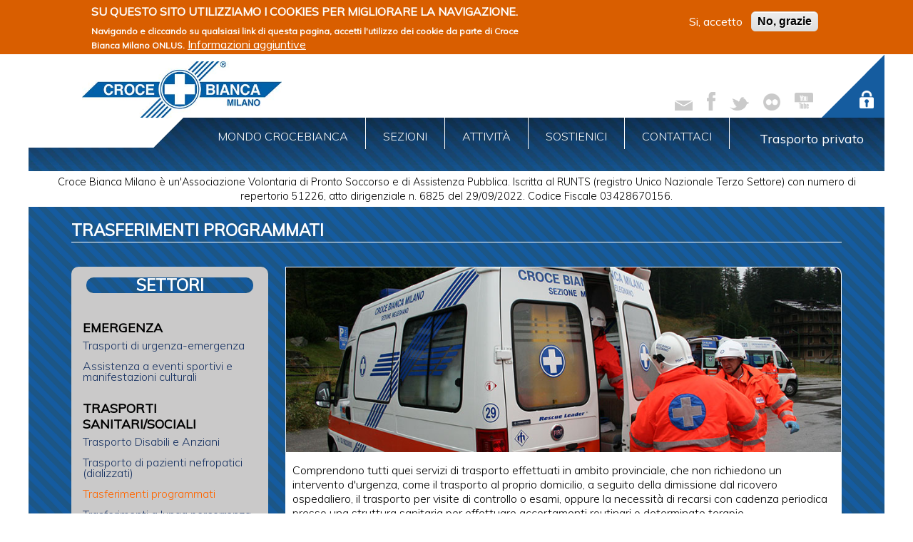

--- FILE ---
content_type: text/html; charset=utf-8
request_url: https://www.crocebianca.org/settori-di-intervento/trasferimenti-programmati
body_size: 6643
content:
<!DOCTYPE html>
<!--[if IEMobile 7]><html class="iem7"  lang="it" dir="ltr"><![endif]-->
<!--[if lte IE 6]><html class="lt-ie9 lt-ie8 lt-ie7"  lang="it" dir="ltr"><![endif]-->
<!--[if (IE 7)&(!IEMobile)]><html class="lt-ie9 lt-ie8"  lang="it" dir="ltr"><![endif]-->
<!--[if IE 8]><html class="lt-ie9"  lang="it" dir="ltr"><![endif]-->
<!--[if (gte IE 9)|(gt IEMobile 7)]><!--><html  lang="it" dir="ltr" prefix="content: http://purl.org/rss/1.0/modules/content/ dc: http://purl.org/dc/terms/ foaf: http://xmlns.com/foaf/0.1/ og: http://ogp.me/ns# rdfs: http://www.w3.org/2000/01/rdf-schema# sioc: http://rdfs.org/sioc/ns# sioct: http://rdfs.org/sioc/types# skos: http://www.w3.org/2004/02/skos/core# xsd: http://www.w3.org/2001/XMLSchema#"><!--<![endif]-->

<head>
  <meta charset="utf-8" />
<meta name="Generator" content="Drupal 7 (http://drupal.org)" />
<link rel="canonical" href="/settori-di-intervento/trasferimenti-programmati" />
<link rel="shortlink" href="/node/124" />
<link rel="shortcut icon" href="https://www.crocebianca.org/sites/default/files/marker_big.png" type="image/png" />
  <title>Trasferimenti programmati | Croce Bianca Milano ONLUS</title>

      <meta name="MobileOptimized" content="width">
    <meta name="HandheldFriendly" content="true">
    <meta name="viewport" content="width=device-width">
    <!--[if IEMobile]><meta http-equiv="cleartype" content="on"><![endif]-->

  <link type="text/css" rel="stylesheet" href="https://www.crocebianca.org/sites/default/files/css/css_lQaZfjVpwP_oGNqdtWCSpJT1EMqXdMiU84ekLLxQnc4.css" media="all" />
<link type="text/css" rel="stylesheet" href="https://www.crocebianca.org/sites/default/files/css/css__6eRpmkZSowSKKjdjmxX2NauZ74ENDm24uRcw7-nbUQ.css" media="all" />
<link type="text/css" rel="stylesheet" href="https://www.crocebianca.org/sites/default/files/css/css_ezASLbvucdhb8wB8j8ej5VxIXEgPniDzDpMWn9r_N0U.css" media="all" />
<style>#sliding-popup.sliding-popup-top,#sliding-popup.sliding-popup-top .eu-cookie-withdraw-banner,.eu-cookie-withdraw-tab{background:#d95e00;}#sliding-popup.sliding-popup-top.eu-cookie-withdraw-wrapper{background:transparent}#sliding-popup .popup-content #popup-text h1,#sliding-popup .popup-content #popup-text h2,#sliding-popup .popup-content #popup-text h3,#sliding-popup .popup-content #popup-text p,.eu-cookie-compliance-more-button,.eu-cookie-compliance-secondary-button,.eu-cookie-withdraw-tab{color:#ffffff !important;}.eu-cookie-withdraw-tab{border-color:#ffffff;}
</style>
<link type="text/css" rel="stylesheet" href="https://www.crocebianca.org/sites/default/files/css/css_YM67nqT5xV33hEqaNm0UMW2klSsLZAUr6k9yrDMShy8.css" media="all" />
  <script src="https://www.crocebianca.org/sites/all/modules/contrib/jquery_update/replace/jquery/1.7/jquery.min.js?v=1.7.2"></script>
<script src="https://www.crocebianca.org/misc/jquery.once.js?v=1.2"></script>
<script src="https://www.crocebianca.org/misc/drupal.js?t8i84n"></script>
<script src="https://www.crocebianca.org/sites/all/modules/contrib/eu_cookie_compliance/js/jquery.cookie-1.4.1.min.js?v=1.4.1"></script>
<script src="https://www.crocebianca.org/sites/default/files/languages/it_RmYqkgg7pn4FfD8u2YfrWpyuXmYG7RjYOPSr1d8ABCs.js?t8i84n"></script>
<script src="https://www.crocebianca.org/sites/all/modules/contrib/responsive_menus/styles/meanMenu/jquery.meanmenu.min.js?t8i84n"></script>
<script src="https://www.crocebianca.org/sites/all/modules/contrib/responsive_menus/styles/meanMenu/responsive_menus_mean_menu.js?t8i84n"></script>
<script>window.a2a_config=window.a2a_config||{};window.da2a={done:false,html_done:false,script_ready:false,script_load:function(){var a=document.createElement('script'),s=document.getElementsByTagName('script')[0];a.type='text/javascript';a.async=true;a.src='https://static.addtoany.com/menu/page.js';s.parentNode.insertBefore(a,s);da2a.script_load=function(){};},script_onready:function(){da2a.script_ready=true;if(da2a.html_done)da2a.init();},init:function(){for(var i=0,el,target,targets=da2a.targets,length=targets.length;i<length;i++){el=document.getElementById('da2a_'+(i+1));target=targets[i];a2a_config.linkname=target.title;a2a_config.linkurl=target.url;if(el){a2a.init('page',{target:el});el.id='';}da2a.done=true;}da2a.targets=[];}};(function ($){Drupal.behaviors.addToAny = {attach: function (context, settings) {if (context !== document && window.da2a) {if(da2a.script_ready)a2a.init_all('page');da2a.script_load();}}}})(jQuery);a2a_config.callbacks=a2a_config.callbacks||[];a2a_config.callbacks.push({ready:da2a.script_onready});a2a_config.overlays=a2a_config.overlays||[];a2a_config.templates=a2a_config.templates||{};</script>
<script src="https://www.crocebianca.org/sites/all/themes/custom/cbm/libraries/Smooth-Div-Scroll-master/js/jquery-ui-1.10.3.custom.min.js?t8i84n"></script>
<script src="https://www.crocebianca.org/sites/all/themes/custom/cbm/libraries/Smooth-Div-Scroll-master/js/jquery.mousewheel.min.js?t8i84n"></script>
<script src="https://www.crocebianca.org/sites/all/themes/custom/cbm/libraries/Smooth-Div-Scroll-master/js/jquery.kinetic.min.js?t8i84n"></script>
<script src="https://www.crocebianca.org/sites/all/themes/custom/cbm/libraries/Smooth-Div-Scroll-master/js/jquery.smoothdivscroll-1.3-min.js?t8i84n"></script>
<script src="https://www.crocebianca.org/sites/all/themes/custom/cbm/js/script.js?t8i84n"></script>
<script>jQuery.extend(Drupal.settings, {"basePath":"\/","pathPrefix":"","ajaxPageState":{"theme":"cbm","theme_token":"iXcBx7CWpZWXvXAGCSXPjYwreghF2_RTVRQULGrW1Z4","js":{"0":1,"1":1,"2":1,"sites\/all\/modules\/contrib\/eu_cookie_compliance\/js\/eu_cookie_compliance.js":1,"sites\/all\/modules\/contrib\/jquery_update\/replace\/jquery\/1.7\/jquery.min.js":1,"misc\/jquery.once.js":1,"misc\/drupal.js":1,"sites\/all\/modules\/contrib\/eu_cookie_compliance\/js\/jquery.cookie-1.4.1.min.js":1,"public:\/\/languages\/it_RmYqkgg7pn4FfD8u2YfrWpyuXmYG7RjYOPSr1d8ABCs.js":1,"sites\/all\/modules\/contrib\/responsive_menus\/styles\/meanMenu\/jquery.meanmenu.min.js":1,"sites\/all\/modules\/contrib\/responsive_menus\/styles\/meanMenu\/responsive_menus_mean_menu.js":1,"3":1,"sites\/all\/themes\/custom\/cbm\/libraries\/Smooth-Div-Scroll-master\/js\/jquery-ui-1.10.3.custom.min.js":1,"sites\/all\/themes\/custom\/cbm\/libraries\/Smooth-Div-Scroll-master\/js\/jquery.mousewheel.min.js":1,"sites\/all\/themes\/custom\/cbm\/libraries\/Smooth-Div-Scroll-master\/js\/jquery.kinetic.min.js":1,"sites\/all\/themes\/custom\/cbm\/libraries\/Smooth-Div-Scroll-master\/js\/jquery.smoothdivscroll-1.3-min.js":1,"sites\/all\/themes\/custom\/cbm\/js\/script.js":1},"css":{"modules\/system\/system.base.css":1,"modules\/system\/system.menus.css":1,"modules\/system\/system.messages.css":1,"modules\/system\/system.theme.css":1,"modules\/comment\/comment.css":1,"sites\/all\/modules\/contrib\/date\/date_api\/date.css":1,"sites\/all\/modules\/contrib\/date\/date_popup\/themes\/datepicker.1.7.css":1,"sites\/all\/modules\/contrib\/date\/date_repeat_field\/date_repeat_field.css":1,"modules\/field\/theme\/field.css":1,"modules\/node\/node.css":1,"modules\/search\/search.css":1,"modules\/user\/user.css":1,"sites\/all\/modules\/contrib\/views\/css\/views.css":1,"sites\/all\/modules\/contrib\/flickr\/flickr.css":1,"sites\/all\/modules\/contrib\/flickr\/flickr_cc_icons_on_hover.css":1,"sites\/all\/modules\/contrib\/flickr\/flickr_cc_icons.css":1,"sites\/all\/modules\/contrib\/flickr\/style\/css\/flickrstyle.css":1,"sites\/all\/modules\/contrib\/flickr\/style\/css\/flickrstyle_rounded.css":1,"sites\/all\/modules\/contrib\/flickr\/style\/css\/flickrstyle_shadow.css":1,"sites\/all\/modules\/contrib\/flickr\/style\/css\/flickrstyle_border.css":1,"sites\/all\/modules\/contrib\/flickr\/style\/css\/flickrstyle_caption_shadow.css":1,"sites\/all\/modules\/contrib\/flickr\/style\/css\/flickrstyle_nostyle.css":1,"sites\/all\/modules\/contrib\/flickr\/style\/css\/flickrstyle_big.css":1,"sites\/all\/modules\/contrib\/ckeditor\/css\/ckeditor.css":1,"sites\/all\/modules\/contrib\/ctools\/css\/ctools.css":1,"sites\/all\/modules\/contrib\/responsive_menus\/styles\/meanMenu\/meanmenu.min.css":1,"sites\/all\/modules\/contrib\/eu_cookie_compliance\/css\/eu_cookie_compliance.css":1,"sites\/all\/modules\/contrib\/addtoany\/addtoany.css":1,"0":1,"sites\/all\/themes\/custom\/cbm\/system.menus.css":1,"sites\/all\/themes\/custom\/cbm\/system.messages.css":1,"sites\/all\/themes\/custom\/cbm\/system.theme.css":1,"sites\/all\/themes\/custom\/cbm\/libraries\/Smooth-Div-Scroll-master\/css\/smoothDivScroll.css":1,"sites\/all\/themes\/custom\/cbm\/css\/styles.css":1,"sites\/all\/themes\/custom\/cbm\/css\/general.css":1,"sites\/all\/themes\/custom\/cbm\/css\/home.css":1,"sites\/all\/themes\/custom\/cbm\/css\/news.css":1,"sites\/all\/themes\/custom\/cbm\/css\/articoli.css":1,"sites\/all\/themes\/custom\/cbm\/css\/tables.css":1,"sites\/all\/themes\/custom\/cbm\/css\/sezione.css":1,"sites\/all\/themes\/custom\/cbm\/css\/settori.css":1,"sites\/all\/themes\/custom\/cbm\/css\/mondocbm.css":1,"sites\/all\/themes\/custom\/cbm\/css\/sostienici.css":1,"sites\/all\/themes\/custom\/cbm\/css\/gestione.css":1,"sites\/all\/themes\/custom\/cbm\/css\/eventi.css":1,"sites\/all\/themes\/custom\/cbm\/css\/contatti.css":1,"sites\/all\/themes\/custom\/cbm\/css\/banner.css":1}},"better_exposed_filters":{"views":{"settori_di_intervento":{"displays":{"block":{"filters":[]}}},"elenco_sezioni":{"displays":{"block_1":{"filters":[]}}}}},"responsive_menus":[{"selectors":"#main-menu","container":"body","trigger_txt":"\u003Cspan \/\u003E\u003Cspan \/\u003E\u003Cspan \/\u003E","close_txt":"X","close_size":"18px","position":"left","media_size":"1024","show_children":"1","expand_children":"1","expand_txt":"+","contract_txt":"-","remove_attrs":"1","responsive_menus_style":"mean_menu"}],"eu_cookie_compliance":{"popup_enabled":1,"popup_agreed_enabled":0,"popup_hide_agreed":0,"popup_clicking_confirmation":false,"popup_scrolling_confirmation":false,"popup_html_info":"\u003Cdiv\u003E\n  \u003Cdiv class =\u0022popup-content info\u0022\u003E\n    \u003Cdiv id=\u0022popup-text\u0022\u003E\n      \u003Ch2\u003ESu questo sito utilizziamo i cookies per migliorare la navigazione.\u003C\/h2\u003E\u003Cp\u003ENavigando e cliccando su qualsiasi link di questa pagina, accetti l\u0027utilizzo dei cookie da parte di Croce Bianca Milano ONLUS.\u003C\/p\u003E              \u003Cbutton type=\u0022button\u0022 class=\u0022find-more-button eu-cookie-compliance-more-button\u0022\u003EInformazioni aggiuntive\u003C\/button\u003E\n          \u003C\/div\u003E\n    \u003Cdiv id=\u0022popup-buttons\u0022\u003E\n      \u003Cbutton type=\u0022button\u0022 class=\u0022agree-button eu-cookie-compliance-secondary-button\u0022\u003ESi, accetto\u003C\/button\u003E\n              \u003Cbutton type=\u0022button\u0022 class=\u0022decline-button eu-cookie-compliance-default-button\u0022 \u003ENo, grazie\u003C\/button\u003E\n          \u003C\/div\u003E\n  \u003C\/div\u003E\n\u003C\/div\u003E","use_mobile_message":false,"mobile_popup_html_info":"\u003Cdiv\u003E\n  \u003Cdiv class =\u0022popup-content info\u0022\u003E\n    \u003Cdiv id=\u0022popup-text\u0022\u003E\n                    \u003Cbutton type=\u0022button\u0022 class=\u0022find-more-button eu-cookie-compliance-more-button\u0022\u003EInformazioni aggiuntive\u003C\/button\u003E\n          \u003C\/div\u003E\n    \u003Cdiv id=\u0022popup-buttons\u0022\u003E\n      \u003Cbutton type=\u0022button\u0022 class=\u0022agree-button eu-cookie-compliance-secondary-button\u0022\u003ESi, accetto\u003C\/button\u003E\n              \u003Cbutton type=\u0022button\u0022 class=\u0022decline-button eu-cookie-compliance-default-button\u0022 \u003ENo, grazie\u003C\/button\u003E\n          \u003C\/div\u003E\n  \u003C\/div\u003E\n\u003C\/div\u003E\n","mobile_breakpoint":"768","popup_html_agreed":"\u003Cdiv\u003E\n  \u003Cdiv class =\u0022popup-content agreed\u0022\u003E\n    \u003Cdiv id=\u0022popup-text\u0022\u003E\n      \u003Ch2\u003EGRAZIE\u003C\/h2\u003E\u003Cp\u003EPuoi nascondere questo messaggio o leggere le nostre policy sui cookie e la privacy\u003C\/p\u003E    \u003C\/div\u003E\n    \u003Cdiv id=\u0022popup-buttons\u0022\u003E\n      \u003Cbutton type=\u0022button\u0022 class=\u0022hide-popup-button eu-cookie-compliance-hide-button\u0022\u003ENascondi\u003C\/button\u003E\n              \u003Cbutton type=\u0022button\u0022 class=\u0022find-more-button eu-cookie-compliance-more-button-thank-you\u0022 \u003EMaggiori informazioni\u003C\/button\u003E\n          \u003C\/div\u003E\n  \u003C\/div\u003E\n\u003C\/div\u003E","popup_use_bare_css":false,"popup_height":"auto","popup_width":"100%","popup_delay":1000,"popup_link":"\/privacy-cookies-policy","popup_link_new_window":1,"popup_position":true,"popup_language":"it","store_consent":false,"better_support_for_screen_readers":0,"reload_page":0,"domain":"","popup_eu_only_js":0,"cookie_lifetime":"100","cookie_session":false,"disagree_do_not_show_popup":0,"method":"opt_in","whitelisted_cookies":"","withdraw_markup":"\u003Cbutton type=\u0022button\u0022 class=\u0022eu-cookie-withdraw-tab\u0022\u003EPrivacy settings\u003C\/button\u003E\n\u003Cdiv class=\u0022eu-cookie-withdraw-banner\u0022\u003E\n  \u003Cdiv class=\u0022popup-content info\u0022\u003E\n    \u003Cdiv id=\u0022popup-text\u0022\u003E\n      \u003Ch2\u003EWe use cookies on this site to enhance your user experience\u003C\/h2\u003E\n\u003Cp\u003EYou have given your consent for us to set cookies.\u003C\/p\u003E\n    \u003C\/div\u003E\n    \u003Cdiv id=\u0022popup-buttons\u0022\u003E\n      \u003Cbutton type=\u0022button\u0022 class=\u0022eu-cookie-withdraw-button\u0022\u003EWithdraw consent\u003C\/button\u003E\n    \u003C\/div\u003E\n  \u003C\/div\u003E\n\u003C\/div\u003E\n","withdraw_enabled":false}});</script>
      <!--[if lt IE 9]>
    <script src="/sites/all/themes/contrib/zen/js/html5-respond.js"></script>
    <![endif]-->
  </head>
<body class="html not-front not-logged-in no-sidebars page-node page-node- page-node-124 node-type-settori-di-intervento section-settori-di-intervento" >
      <p id="skip-link">
      <a href="#main-menu" class="element-invisible element-focusable">Jump to navigation</a>
    </p>
      <div id="page">
  <header class="header" id="header" role="banner">
          <a href="/" title="Home" rel="home" class="header__logo" id="logo"><img src="https://www.crocebianca.org/sites/default/files/Logo-CBM_small.jpg" alt="Home" class="header__logo-image" /></a>
            
      <div class="header__region region region-header">
    <div id="block-block-7" class="block block-block first last odd">

      
  
<div class="social">
<a href="mailto:info@crocebianca.org"><img alt="Mail" src="https://www.crocebianca.org/sites/default/files/pagine/mail.png" onmouseover="this.src='https://www.crocebianca.org/sites/default/files/pagine/mail_over.png'" onmouseout="this.src='https://www.crocebianca.org/sites/default/files/pagine/mail.png'" class="mail" /></a><a href="https://www.facebook.com/crocebiancamilano" target="_blank"><img alt="Facebook" src="https://www.crocebianca.org/sites/default/files/pagine/fb.png" onmouseover="this.src='https://www.crocebianca.org/sites/default/files/pagine/fb_over.png'" onmouseout="this.src='https://www.crocebianca.org/sites/default/files/pagine/fb.png'" class="fb" /></a><a href="https://twitter.com/crocebiancami" target="_blank"><img alt="Twitter" src="https://www.crocebianca.org/sites/default/files/pagine/twitter.png" onmouseover="this.src='https://www.crocebianca.org/sites/default/files/pagine/twitter_over.png'" onmouseout="this.src='https://www.crocebianca.org/sites/default/files/pagine/twitter.png'" class="twitter" /></a><a href="https://www.flickr.com/photos/crocebiancamilano" target="_blank"><img alt="Flickr" src="https://www.crocebianca.org/sites/default/files/pagine/flickr.png" onmouseover="this.src='https://www.crocebianca.org/sites/default/files/pagine/flickr_over.png'" onmouseout="this.src='https://www.crocebianca.org/sites/default/files/pagine/flickr.png'" class="flickr" /></a><a href="https://www.youtube.com/channel/UCO1Y9_p2bcNFJe0c2FL48HQ" class="last" target="_blank"><img alt="YouTube" src="https://www.crocebianca.org/sites/default/files/pagine/youtube.png" onmouseover="this.src='https://www.crocebianca.org/sites/default/files/pagine/youtube_over.png'" onmouseout="this.src='https://www.crocebianca.org/sites/default/files/pagine/youtube.png'" class="youtube" /></a></div>
<div class="login">
<a href="/user"><img alt="Login" src="https://www.crocebianca.org/sites/default/files/pagine/login.png" onmouseover="this.src='https://www.crocebianca.org/sites/default/files/pagine/login_over.png'" onmouseout="this.src='https://www.crocebianca.org/sites/default/files/pagine/login.png'" class="login" /></a></div>
</div>
  </div>

  </header>
  <div id="main">
  <div id="evidenza">
    <div class="region region-highlighted">
    <div id="block-block-1" class="block block-block first last odd">

      
  Croce Bianca Milano è un'Associazione Volontaria di Pronto Soccorso e di Assistenza Pubblica. Iscritta al RUNTS (registro Unico Nazionale Terzo Settore) con numero di repertorio 51226, atto dirigenziale n. 6825 del 29/09/2022. Codice Fiscale 03428670156.
</div>
  </div>
  </div>
    <div id="content" class="column" role="main">
      
            <a id="main-content"></a>
                    <h1 class="page__title title" id="page-title">Trasferimenti programmati</h1>
                                          
<div id="block-views-settori-di-intervento-block" class="block block-views first odd">

        <h2 class="block__title block-title">Settori</h2>
    
  <div class="view view-settori-di-intervento view-id-settori_di_intervento view-display-id-block view-dom-id-6977ac20a10ef343af90f0c33ae2e220">
        
  
  
      <div class="view-content">
        <h3>Emergenza</h3>
  <div class="views-row views-row-1 views-row-odd views-row-first">
      
  <div class="views-field views-field-title">        <span class="field-content"><a href="/settori-di-intervento/trasporti-di-urgenza-emergenza">Trasporti di urgenza-emergenza</a></span>  </div>  </div>
  <div class="views-row views-row-2 views-row-even views-row-last">
      
  <div class="views-field views-field-title">        <span class="field-content"><a href="/settori-di-intervento/assistenza-eventi-sportivi-e-manifestazioni-culturali">Assistenza a eventi sportivi e manifestazioni culturali</a></span>  </div>  </div>
  <h3>Trasporti Sanitari/Sociali</h3>
  <div class="views-row views-row-1 views-row-odd views-row-first">
      
  <div class="views-field views-field-title">        <span class="field-content"><a href="/settori-di-intervento/trasporto-disabili-e-anziani">Trasporto Disabili e Anziani</a></span>  </div>  </div>
  <div class="views-row views-row-2 views-row-even">
      
  <div class="views-field views-field-title">        <span class="field-content"><a href="/settori-di-intervento/trasporto-di-pazienti-nefropatici-dializzati">Trasporto di pazienti nefropatici (dializzati)</a></span>  </div>  </div>
  <div class="views-row views-row-3 views-row-odd">
      
  <div class="views-field views-field-title">        <span class="field-content"><a href="/settori-di-intervento/trasferimenti-programmati" class="active">Trasferimenti programmati</a></span>  </div>  </div>
  <div class="views-row views-row-4 views-row-even">
      
  <div class="views-field views-field-title">        <span class="field-content"><a href="/settori-di-intervento/trasferimenti-lunga-percorrenza-italia-ed-estero">Trasferimenti a lunga percorrenza (Italia ed Estero)</a></span>  </div>  </div>
  <div class="views-row views-row-5 views-row-odd views-row-last">
      
  <div class="views-field views-field-title">        <span class="field-content"><a href="/settori-di-intervento/telesoccorso">Telesoccorso</a></span>  </div>  </div>
  <h3>Prevenzione e Salute</h3>
  <div class="views-row views-row-1 views-row-odd views-row-first">
      
  <div class="views-field views-field-title">        <span class="field-content"><a href="/settori-di-intervento/corso-manovre-disostruzione-pediatriche">Corso Manovre Disostruzione Pediatriche</a></span>  </div>  </div>
  <div class="views-row views-row-2 views-row-even">
      
  <div class="views-field views-field-title">        <span class="field-content"><a href="/settori-di-intervento/corso-di-primo-soccorso-nelle-scuole">Corso di Primo Soccorso nelle scuole</a></span>  </div>  </div>
  <div class="views-row views-row-3 views-row-odd">
      
  <div class="views-field views-field-title">        <span class="field-content"><a href="/settori-di-intervento/corso-di-primo-soccorso-alla-cittadinanza">Corso di primo soccorso alla cittadinanza</a></span>  </div>  </div>
  <div class="views-row views-row-4 views-row-even views-row-last">
      
  <div class="views-field views-field-title">        <span class="field-content"><a href="/settori-di-intervento/corso-blsd-laico-personale-non-sanitario">Corso BLSD Laico (personale non sanitario)</a></span>  </div>  </div>
    </div>
  
  
  
  
  
  
</div>
</div>


<article class="node-124 node node-settori-di-intervento view-mode-full clearfix" about="/settori-di-intervento/trasferimenti-programmati" typeof="sioc:Item foaf:Document">

      <header>
                  <span property="dc:title" content="Trasferimenti programmati" class="rdf-meta element-hidden"></span><span property="sioc:num_replies" content="0" datatype="xsd:integer" class="rdf-meta element-hidden"></span>
      
          </header>
  
  <div class="field field-name-field-immagine-di-copertina field-type-image field-label-hidden"><div class="field-items"><div class="field-item even"><img typeof="foaf:Image" src="https://www.crocebianca.org/sites/default/files/default_images/Urgenza---emergenza-2.jpg" alt="" /></div></div></div><div class="field field-name-body field-type-text-with-summary field-label-hidden"><div class="field-items"><div class="field-item even" property="content:encoded"><p>Comprendono tutti quei servizi di trasporto effettuati in ambito provinciale, che non richiedono un intervento d'urgenza, come il trasporto al proprio domicilio, a seguito della dimissione dal ricovero ospedaliero, il trasporto per visite di controllo o esami, oppure la necessità di recarsi con cadenza periodica presso una struttura sanitaria per effettuare accertamenti routinari o determinate terapie.<br />
<br />
Il paziente viene trasferito in ambulanza, a seconda della necessità, sdraiato su un'apposita barella o seduto e costantemente seguito da operatori professionali e competenti.</p>
</div></div></div>
  <ul class="links inline"><li class="addtoany first last"><span><span class="a2a_kit a2a_kit_size_32 a2a_target addtoany_list" id="da2a_1">
      <a class="a2a_button_facebook a2a_counter"></a>
<a class="a2a_button_twitter a2a_counter"></a>
      <a class="a2a_dd addtoany_share_save" href="https://www.addtoany.com/share#url=https%3A%2F%2Fwww.crocebianca.org%2Fsettori-di-intervento%2Ftrasferimenti-programmati&amp;title=Trasferimenti%20programmati"></a>
      
    </span>
    <script type="text/javascript">
<!--//--><![CDATA[//><!--
if(window.da2a)da2a.script_load();
//--><!]]>
</script></span></li>
</ul>
  
</article>
          </div>

    <div id="navigation">
      <div class="premenu"><img src="https://www.crocebianca.org/sites/all/themes/custom/cbm/images/bg_menu2.png"></div>

              <nav id="main-menu" role="navigation" tabindex="-1">
          <h2 class="element-invisible">Menu principale</h2><ul class="links inline clearfix"><li class="menu-331 first"><a href="/mondo-croce-bianca/chi-siamo">Mondo crocebianca</a></li>
<li class="menu-479"><a href="/sezioni">Sezioni</a></li>
<li class="menu-482"><a href="/settori-di-intervento">Attività</a></li>
<li class="menu-496"><a href="/sostienici">Sostienici</a></li>
<li class="menu-338 last"><a href="/content/contattaci">Contattaci</a></li>
</ul>        </nav>
              <div class="region region-navigation">
    <div id="block-block-8" class="block block-block first last odd">

      
  <span class="numero"><a href="/trasporto-privato">Trasporto privato</a></span>
</div>
  </div>
    </div>
                  <div class="region region-bottom">
    <div id="block-block-3" class="block block-block first last odd">

      
  <div class="bottom left">
Associazione Volontaria di Pronto Soccorso e di Assistenza Pubblica.<br />
Sede Legale - Via Vettabbia, 4 - 20122 Milano (MI)<br />
C.F. 03428670156 e P. IVA 08914310969<br />
PECmail: crocebiancamilano@actaliscertymail.it
</div>
<div class="bottom right">
Per <strong>TRASPORTI PRIVATI</strong>  contatta la SEZIONE a te più vicina! <strong class="clicca-qui"><a href="/sezioni">clicca qui</a></strong><br />
<a href="/user">Area riservata e altri collegamenti</a><br />
<a href="/privacy-cookies-policy">Privacy &amp; Cookies Policy</a><br />
<a href="http://www.newarea.net">Design by Area S.r.l.</a></div>
<style>
#page #main .region-bottom #block-block-3 .bottom .clicca-qui a{
    background: #FFFF00;
    color: black !important;
    padding-left: 5px;
    padding-right: 5px;
}
</style>
</div>
  </div>
  </div>
</div>
  <script>function euCookieComplianceLoadScripts() {}</script>
<script>var eu_cookie_compliance_cookie_name = "";</script>
<script>da2a.targets=[
{title:"Trasferimenti programmati",url:"https:\/\/www.crocebianca.org\/settori-di-intervento\/trasferimenti-programmati"}];
da2a.html_done=true;if(da2a.script_ready&&!da2a.done)da2a.init();da2a.script_load();</script>
<script src="https://www.crocebianca.org/sites/all/modules/contrib/eu_cookie_compliance/js/eu_cookie_compliance.js?t8i84n"></script>
</body>
</html>


--- FILE ---
content_type: text/css
request_url: https://www.crocebianca.org/sites/default/files/css/css_YM67nqT5xV33hEqaNm0UMW2klSsLZAUr6k9yrDMShy8.css
body_size: 13236
content:
@import url(https://fonts.googleapis.com/css?family=Rufina:400,700);@import url(https://fonts.googleapis.com/css?family=Muli:300,400,300italic,400italic);﻿


div{}div.scrollingHotSpotLeft{min-width:75px;width:10%;height:100%;background-image:url(/sites/all/themes/custom/cbm/libraries/Smooth-Div-Scroll-master/images/big_transparent.gif);background-repeat:repeat;background-position:center center;position:absolute;z-index:200;left:0;cursor:url(/sites/all/themes/custom/cbm/libraries/Smooth-Div-Scroll-master/images/cursors/cursor_arrow_left.png),url(/sites/all/themes/custom/cbm/libraries/Smooth-Div-Scroll-master/images/cursors/cursor_arrow_left.cur),w-resize;}div.scrollingHotSpotLeftVisible{background-image:url(/sites/all/themes/custom/cbm/libraries/Smooth-Div-Scroll-master/images/arrow_left.gif);background-color:#fff;background-repeat:no-repeat;opacity:0.35;-moz-opacity:0.35;}div.scrollingHotSpotRight{min-width:75px;width:10%;height:100%;background-image:url(/sites/all/themes/custom/cbm/libraries/Smooth-Div-Scroll-master/images/big_transparent.gif);background-repeat:repeat;background-position:center center;position:absolute;z-index:200;right:0;cursor:url(/sites/all/themes/custom/cbm/libraries/Smooth-Div-Scroll-master/images/cursors/cursor_arrow_right.png),url(/sites/all/themes/custom/cbm/libraries/Smooth-Div-Scroll-master/images/cursors/cursor_arrow_right.cur),e-resize;}div.scrollingHotSpotRightVisible{background-image:url(/sites/all/themes/custom/cbm/libraries/Smooth-Div-Scroll-master/images/arrow_right.gif);background-color:#fff;background-repeat:no-repeat;opacity:0.35;-moz-opacity:0.35;}div.scrollWrapper{position:relative;overflow:hidden;width:100%;height:100%;}div.scrollableArea{position:relative;width:auto;height:100%;}
article,aside,details,figcaption,figure,footer,header,main,nav,section,summary{display:block;}audio,canvas,video{display:inline-block;*display:inline;*zoom:1;}audio:not([controls]){display:none;height:0;}[hidden]{display:none;}html{font-family:Verdana,Tahoma,"DejaVu Sans",sans-serif;font-size:75%;font-size:87.5%;font-size:100%;-ms-text-size-adjust:100%;-webkit-text-size-adjust:100%;line-height:1.5em;}button,input,select,textarea{font-family:Verdana,Tahoma,"DejaVu Sans",sans-serif;}body{margin:0;padding:0;}a:link{}a:visited{}a:hover,a:focus{}a:active{}a:focus{outline:thin dotted;}a:active,a:hover{outline:0;}p,pre{margin:1.5em 0;}blockquote{margin:1.5em 30px;}h1{font-size:2em;line-height:1.5em;margin-top:0.75em;margin-bottom:0.75em;}h2{font-size:1.5em;line-height:2em;margin-top:1em;margin-bottom:1em;}h3{font-size:1.17em;line-height:1.28205em;margin-top:1.28205em;margin-bottom:1.28205em;}h4{font-size:1em;line-height:1.5em;margin-top:1.5em;margin-bottom:1.5em;}h5{font-size:0.83em;line-height:1.80723em;margin-top:1.80723em;margin-bottom:1.80723em;}h6{font-size:0.67em;line-height:2.23881em;margin-top:2.23881em;margin-bottom:2.23881em;}abbr[title]{border-bottom:1px dotted;}b,strong{font-weight:bold;}dfn{font-style:italic;}hr{-webkit-box-sizing:content-box;-moz-box-sizing:content-box;box-sizing:content-box;height:0;border:1px solid #666;padding-bottom:-1px;margin:1.5em 0;}mark{background:#ff0;color:#000;}code,kbd,pre,samp,tt,var{font-family:"Courier New","DejaVu Sans Mono",monospace,sans-serif;_font-family:'courier new',monospace;font-size:1em;line-height:1.5em;}pre{white-space:pre;white-space:pre-wrap;word-wrap:break-word;}q{quotes:"\201C" "\201D" "\2018" "\2019";}small{font-size:80%;}sub,sup{font-size:75%;line-height:0;position:relative;vertical-align:baseline;}sup{top:-0.5em;}sub{bottom:-0.25em;}dl,menu,ol,ul{margin:1.5em 0;}ol ol,ol ul,ul ol,ul ul{margin:0;}dd{margin:0 0 0 30px;}menu,ol,ul{padding:0 0 0 30px;}nav ul,nav ol{list-style:none;list-style-image:none;}img{border:0;-ms-interpolation-mode:bicubic;max-width:100%;height:auto;width:auto;}svg:not(:root){overflow:hidden;}figure{margin:0;}form{margin:0;}fieldset{border:1px solid #c0c0c0;margin:0 2px;padding:0.5em 0.625em 1em;}legend{border:0;padding:0;*margin-left:-7px;}button,input,select,textarea{font-family:inherit;font-size:100%;margin:0;vertical-align:baseline;*vertical-align:middle;max-width:100%;-webkit-box-sizing:border-box;-moz-box-sizing:border-box;box-sizing:border-box;}button,input{line-height:normal;}button,select{text-transform:none;}button,html input[type="button"],input[type="reset"],input[type="submit"]{-webkit-appearance:button;cursor:pointer;*overflow:visible;}button[disabled],html input[disabled]{cursor:default;}input[type="checkbox"],input[type="radio"]{-webkit-box-sizing:border-box;-moz-box-sizing:border-box;box-sizing:border-box;padding:0;*height:13px;*width:13px;}input[type="search"]{-webkit-appearance:textfield;-webkit-box-sizing:content-box;-moz-box-sizing:content-box;box-sizing:content-box;}input[type="search"]::-webkit-search-cancel-button,input[type="search"]::-webkit-search-decoration{-webkit-appearance:none;}button::-moz-focus-inner,input::-moz-focus-inner{border:0;padding:0;}textarea{overflow:auto;vertical-align:top;}label{display:block;font-weight:bold;}table{border-collapse:collapse;border-spacing:0;margin-top:1.5em;margin-bottom:1.5em;}
#page,.region-bottom{margin-left:auto;margin-right:auto;max-width:1200px;}#header,#content,#navigation,.region-sidebar-first,.region-sidebar-second,#footer{padding-left:10px;padding-right:10px;-moz-box-sizing:border-box;-webkit-box-sizing:border-box;-ms-box-sizing:border-box;box-sizing:border-box;word-wrap:break-word;*behavior:url("/path/to/boxsizing.htc");_display:inline;_overflow:hidden;_overflow-y:visible;}#header,#main,#footer{*position:relative;*zoom:1;}#header:before,#header:after,#main:before,#main:after,#footer:before,#footer:after{content:"";display:table;}#header:after,#main:after,#footer:after{clear:both;}@media all and (min-width:480px){#main{padding-top:3em;position:relative;}#navigation{position:absolute;top:0;height:3em;width:100%;}}@media all and (min-width:480px) and (max-width:959px){.sidebar-first #content{float:left;width:66.66667%;margin-left:33.33333%;margin-right:-100%;}.sidebar-first .region-sidebar-first{float:left;width:33.33333%;margin-left:0%;margin-right:-33.33333%;}.sidebar-second #content{float:left;width:66.66667%;margin-left:0%;margin-right:-66.66667%;}.sidebar-second .region-sidebar-second{float:left;width:33.33333%;margin-left:66.66667%;margin-right:-100%;}.two-sidebars #content{float:left;width:66.66667%;margin-left:33.33333%;margin-right:-100%;}.two-sidebars .region-sidebar-first{float:left;width:33.33333%;margin-left:0%;margin-right:-33.33333%;}.two-sidebars .region-sidebar-second{float:left;width:100%;margin-left:0%;margin-right:-100%;padding-left:0;padding-right:0;clear:left;}.two-sidebars .region-sidebar-second .block{padding-left:10px;padding-right:10px;-moz-box-sizing:border-box;-webkit-box-sizing:border-box;-ms-box-sizing:border-box;box-sizing:border-box;word-wrap:break-word;*behavior:url("/path/to/boxsizing.htc");_display:inline;_overflow:hidden;_overflow-y:visible;}.two-sidebars .region-sidebar-second .block:nth-child(3n+1){float:left;width:33.33333%;margin-left:0%;margin-right:-33.33333%;clear:left;}.two-sidebars .region-sidebar-second .block:nth-child(3n+2){float:left;width:33.33333%;margin-left:33.33333%;margin-right:-66.66667%;}.two-sidebars .region-sidebar-second .block:nth-child(3n){float:left;width:33.33333%;margin-left:66.66667%;margin-right:-100%;}}@media all and (min-width:960px){.sidebar-first #content{float:left;width:80%;margin-left:20%;margin-right:-100%;}.sidebar-first .region-sidebar-first{float:left;width:20%;margin-left:0%;margin-right:-20%;}.sidebar-second #content{float:left;width:80%;margin-left:0%;margin-right:-80%;}.sidebar-second .region-sidebar-second{float:left;width:20%;margin-left:80%;margin-right:-100%;}.two-sidebars #content{float:left;width:60%;margin-left:20%;margin-right:-80%;}.two-sidebars .region-sidebar-first{float:left;width:20%;margin-left:0%;margin-right:-20%;}.two-sidebars .region-sidebar-second{float:left;width:20%;margin-left:80%;margin-right:-100%;}}
.with-wireframes #header,.with-wireframes #main,.with-wireframes #content,.with-wireframes #navigation,.with-wireframes .region-sidebar-first,.with-wireframes .region-sidebar-second,.with-wireframes #footer,.with-wireframes .region-bottom{outline:1px solid #ccc;}.lt-ie8 .with-wireframes #header,.lt-ie8 .with-wireframes #main,.lt-ie8 .with-wireframes #content,.lt-ie8 .with-wireframes #navigation,.lt-ie8 .with-wireframes .region-sidebar-first,.lt-ie8 .with-wireframes .region-sidebar-second,.lt-ie8 .with-wireframes #footer,.lt-ie8 .with-wireframes .region-bottom{border:1px solid #ccc;}.element-invisible,.element-focusable,#navigation .block-menu .block__title,#navigation .block-menu-block .block__title{position:absolute !important;height:1px;width:1px;overflow:hidden;clip:rect(1px 1px 1px 1px);clip:rect(1px,1px,1px,1px);}.element-focusable:active,.element-focusable:focus{position:static !important;clip:auto;height:auto;width:auto;overflow:auto;}#skip-link{margin:0;}#skip-link a,#skip-link a:visited{display:block;width:100%;padding:2px 0 3px 0;text-align:center;background-color:#666;color:#fff;}.header__logo{float:left;margin:0;padding:0;}.header__logo-image{vertical-align:bottom;}.header__name-and-slogan{float:left;}.header__site-name{margin:0;font-size:2em;line-height:1.5em;}.header__site-link:link,.header__site-link:visited{color:#000;text-decoration:none;}.header__site-link:hover,.header__site-link:focus{text-decoration:underline;}.header__site-slogan{margin:0;}.header__secondary-menu{float:right;}.header__region{clear:both;}#navigation{}#navigation .block{margin-bottom:0;}#navigation .links,#navigation .menu{margin:0;padding:0;text-align:left;}#navigation .links li,#navigation .menu li{float:left;padding:0 10px 0 0;list-style-type:none;list-style-image:none;}.breadcrumb ol{margin:0;padding:0;}.breadcrumb li{display:inline;list-style-type:none;margin:0;padding:0;}.page__title,.node__title,.block__title,.comments__title,.comments__form-title,.comment__title{margin:0;}.messages,.messages--status,.messages--warning,.messages--error{margin:1.5em 0;padding:10px 10px 10px 50px;background-image:url('[data-uri]');*background-image:url(/sites/all/themes/custom/cbm/images/message-24-ok.png);background-position:8px 8px;background-repeat:no-repeat;border:1px solid #be7;}.messages--warning{background-image:url('[data-uri]');*background-image:url(/sites/all/themes/custom/cbm/images/message-24-warning.png);border-color:#ed5;}.messages--error{background-image:url('[data-uri]');*background-image:url(/sites/all/themes/custom/cbm/images/message-24-error.png);border-color:#ed541d;}.messages__list{margin:0;}.messages__item{list-style-image:none;}.messages--error p.error{color:#333;}.ok,.messages--status{background-color:#f8fff0;color:#234600;}.warning,.messages--warning{background-color:#fffce5;color:#840;}.error,.messages--error{background-color:#fef5f1;color:#8c2e0b;}.tabs-primary,.tabs-secondary{overflow:hidden;*zoom:1;background-image:-webkit-gradient(linear,50% 100%,50% 0%,color-stop(100%,#bbbbbb),color-stop(100%,transparent));background-image:-webkit-linear-gradient(bottom,#bbbbbb 1px,transparent 1px);background-image:-moz-linear-gradient(bottom,#bbbbbb 1px,transparent 1px);background-image:-o-linear-gradient(bottom,#bbbbbb 1px,transparent 1px);background-image:linear-gradient(bottom,#bbbbbb 1px,transparent 1px);list-style:none;border-bottom:1px solid #bbbbbb \0/ie;margin:1.5em 0;padding:0 2px;white-space:nowrap;}.tabs-primary__tab,.tabs-secondary__tab,.tabs-secondary__tab.is-active{float:left;margin:0 3px;}a.tabs-primary__tab-link,a.tabs-secondary__tab-link{border:1px solid #e9e9e9;border-right:0;border-bottom:0;display:block;line-height:1.5em;text-decoration:none;}.tabs-primary__tab,.tabs-primary__tab.is-active{-moz-border-radius-topleft:4px;-webkit-border-top-left-radius:4px;border-top-left-radius:4px;-moz-border-radius-topright:4px;-webkit-border-top-right-radius:4px;border-top-right-radius:4px;text-shadow:1px 1px 0 white;border:1px solid #bbbbbb;border-bottom-color:transparent;border-bottom:0 \0/ie;}.is-active.tabs-primary__tab{border-bottom-color:white;}a.tabs-primary__tab-link,a.tabs-primary__tab-link.is-active{-moz-border-radius-topleft:4px;-webkit-border-top-left-radius:4px;border-top-left-radius:4px;-moz-border-radius-topright:4px;-webkit-border-top-right-radius:4px;border-top-right-radius:4px;-webkit-transition:background-color 0.3s;-moz-transition:background-color 0.3s;-o-transition:background-color 0.3s;transition:background-color 0.3s;color:#333;background-color:#dedede;letter-spacing:1px;padding:0 1em;text-align:center;}a.tabs-primary__tab-link:hover,a.tabs-primary__tab-link:focus{background-color:#e9e9e9;border-color:#f2f2f2;}a.tabs-primary__tab-link:active,a.tabs-primary__tab-link.is-active{background-color:transparent;*zoom:1;filter:progid:DXImageTransform.Microsoft.gradient(gradientType=0,startColorstr='#FFE9E9E9',endColorstr='#00E9E9E9');background-image:-webkit-gradient(linear,50% 0%,50% 100%,color-stop(0%,#e9e9e9),color-stop(100%,rgba(233,233,233,0)));background-image:-webkit-linear-gradient(#e9e9e9,rgba(233,233,233,0));background-image:-moz-linear-gradient(#e9e9e9,rgba(233,233,233,0));background-image:-o-linear-gradient(#e9e9e9,rgba(233,233,233,0));background-image:linear-gradient(#e9e9e9,rgba(233,233,233,0));border-color:#fff;}.tabs-secondary{font-size:.9em;margin-top:-1.5em;}.tabs-secondary__tab,.tabs-secondary__tab.is-active{margin:0.75em 3px;}a.tabs-secondary__tab-link,a.tabs-secondary__tab-link.is-active{-webkit-border-radius:0.75em;-moz-border-radius:0.75em;-ms-border-radius:0.75em;-o-border-radius:0.75em;border-radius:0.75em;-webkit-transition:background-color 0.3s;-moz-transition:background-color 0.3s;-o-transition:background-color 0.3s;transition:background-color 0.3s;text-shadow:1px 1px 0 white;background-color:#f2f2f2;color:#666;padding:0 .5em;}a.tabs-secondary__tab-link:hover,a.tabs-secondary__tab-link:focus{background-color:#dedede;border-color:#999;color:#333;}a.tabs-secondary__tab-link:active,a.tabs-secondary__tab-link.is-active{text-shadow:1px 1px 0 #333333;background-color:#666;border-color:#000;color:#fff;}.inline{display:inline;padding:0;}.inline li{display:inline;list-style-type:none;padding:0 1em 0 0;}span.field-label{padding:0 1em 0 0;}.more-link{text-align:right;}.more-help-link{text-align:right;}.more-help-link a{background-image:url('[data-uri]');*background-image:url(/sites/all/themes/custom/cbm/images/help.png);background-position:0 50%;background-repeat:no-repeat;padding:1px 0 1px 20px;}.pager{clear:both;padding:0;text-align:center;}.pager-item,.pager-first,.pager-previous,.pager-next,.pager-last,.pager-ellipsis,.pager-current{display:inline;padding:0 0.5em;list-style-type:none;background-image:none;}.pager-current{font-weight:bold;}.block{margin-bottom:1.5em;}.menu__item.is-leaf{list-style-image:url('[data-uri]');*list-style-image:url(/sites/all/themes/custom/cbm/images/menu-leaf.png);list-style-type:square;}.menu__item.is-expanded{list-style-image:url('[data-uri]');*list-style-image:url(/sites/all/themes/custom/cbm/images/menu-expanded.png);list-style-type:circle;}.menu__item.is-collapsed{list-style-image:url('[data-uri]');*list-style-image:url(/sites/all/themes/custom/cbm/images/menu-collapsed.png);list-style-type:disc;}.menu a.active{color:#000;}.new,.update{color:#c00;background-color:transparent;}.unpublished{height:0;overflow:visible;background-color:transparent;color:#d8d8d8;font-size:75px;line-height:1;font-family:Impact,"Arial Narrow",Helvetica,sans-serif;font-weight:bold;text-transform:uppercase;text-align:center;word-wrap:break-word;}.lt-ie8 .node-unpublished > *,.lt-ie8 .comment-unpublished > *{position:relative;}.comments{margin:1.5em 0;}.comment-preview{background-color:#ffffea;}.comment{}.comment .permalink{text-transform:uppercase;font-size:75%;}.indented{margin-left:30px;}.form-item{margin:1.5em 0;}.form-checkboxes .form-item,.form-radios .form-item{margin:0;}tr.odd .form-item,tr.even .form-item{margin:0;}.form-item input.error,.form-item textarea.error,.form-item select.error{border:1px solid #c00;}.form-item .description{font-size:0.85em;}.form-type-radio .description,.form-type-checkbox .description{margin-left:2.4em;}.form-required{color:#c00;}label.option{display:inline;font-weight:normal;}a.button{-webkit-appearance:button;-moz-appearance:button;appearance:button;}.password-parent,.confirm-parent{margin:0;}#user-login-form{text-align:left;}.openid-links{margin-bottom:0;}.openid-link,.user-link{margin-top:1.5em;}html.js #user-login-form li.openid-link,#user-login-form li.openid-link{margin-left:-20px;}#user-login ul{margin:1.5em 0;}form th{text-align:left;padding-right:1em;border-bottom:3px solid #ccc;}form tbody{border-top:1px solid #ccc;}form table ul{margin:0;}tr.even,tr.odd{background-color:#eee;border-bottom:1px solid #ccc;padding:0.1em 0.6em;}tr.even{background-color:#fff;}.lt-ie8 tr.even th,.lt-ie8 tr.even td,.lt-ie8 tr.odd th,.lt-ie8 tr.odd td{border-bottom:1px solid #ccc;}td.active{background-color:#ddd;}td.checkbox,th.checkbox{text-align:center;}td.menu-disabled{background:#ccc;}#autocomplete .selected{background:#0072b9;color:#fff;}html.js .collapsible .fieldset-legend{background-image:url('[data-uri]');*background-image:url(/sites/all/themes/custom/cbm/images/menu-expanded.png);background-position:5px 65%;background-repeat:no-repeat;padding-left:15px;}html.js .collapsed .fieldset-legend{background-image:url('[data-uri]');*background-image:url(/sites/all/themes/custom/cbm/images/menu-collapsed.png);background-position:5px 50%;}.fieldset-legend .summary{color:#999;font-size:0.9em;margin-left:0.5em;}tr.drag{background-color:#fffff0;}tr.drag-previous{background-color:#ffd;}.tabledrag-toggle-weight{font-size:0.9em;}tr.selected td{background:#ffc;}.progress{font-weight:bold;}.progress .bar{background:#ccc;border-color:#666;margin:0 0.2em;-webkit-border-radius:3px;-moz-border-radius:3px;-ms-border-radius:3px;-o-border-radius:3px;border-radius:3px;}.progress .filled{background-color:#0072b9;background-image:url(/sites/all/themes/custom/cbm/images/progress.gif);}
@media print{a:link,a:visited{text-decoration:underline !important;}a:link.header__site-link,a:visited.header__site-link{text-decoration:none !important;}#content a[href]:after{content:" (" attr(href) ")";font-weight:normal;font-size:16px;}#content a[href^="javascript:"]:after,#content a[href^="#"]:after{content:"";}#content abbr[title]:after{content:" (" attr(title) ")";}#content{float:none !important;width:100% !important;margin:0 !important;padding:0 !important;}body,#page,#main,#content{color:#000;background-color:transparent !important;background-image:none !important;}#skip-link,#toolbar,#navigation,.region-sidebar-first,.region-sidebar-second,#footer,.breadcrumb,.tabs,.action-links,.links,.book-navigation,.forum-topic-navigation,.pager,.feed-icons{visibility:hidden;display:none;}}

a:link{color:#000000;text-decoration:none;}a:visited{color:#000000;text-decoration:none;}a:hover{outline:0;text-decoration:underline;}a:hover,a:focus{color:#ff6600;}a:focus{outline:thin dotted;text-decoration:none;}a:active{color:#ff6600;text-decoration:none;outline:0;text-decoration:underline;}html{font-size:1em;font-family:'Muli',sans-serif;font-style:normal;font-weight:300;color:#000000;line-height:1.3em;}p,pre{margin:0 0;}dl,menu,ol,ul{margin:0.5em 0;}.header__secondary-menu{z-index:10;display:block;position:relative;}table{margin-top:0;margin-bottom:0;}h1,h2,h3,h4{text-transform:uppercase;font-size:1.4em;}h1{color:#000000;}h1#page-title{border-bottom:1px solid #FFFFFF;width:90%;margin:auto;color:#FFFFFF;margin-bottom:1.5em;}h2{margin-top:1em;margin-bottom:0.3em;line-height:1em;}.views-field-title{font-family:'Rufina',sans-serif;font-style:normal;font-weight:700;font-size:1.1em;line-height:1.1em;}.views-field-title a{text-decoration:none;}.links .addtoany{padding-bottom:1em;float:left;margin-left:5px;}.header__region{float:right;clear:none;position:absolute;bottom:0;right:0;height:100%;}.header__region #block-block-7{float:left;height:100%;margin-bottom:0;}.header__region #block-block-7 .social{float:left;margin-top:18%;}.header__region #block-block-7 .social a{margin-right:20px;}.header__region #block-block-7 .social a img.mail{height:14px;}.header__region #block-block-7 .social a img.fb{height:26px;}.header__region #block-block-7 .social a img.twitter{height:19px;}.header__region #block-block-7 .social a img.flickr{height:24px;}.header__region #block-block-7 .social a img.youtube{height:25px;}.header__region #block-block-7 .social a.last{margin-right:0;}.header__region #block-block-7 .login{float:left;background-image:url(/sites/all/themes/custom/cbm/images/bg-login.png);background-position:center;height:100px;width:100px;}.header__region #block-block-7 .login a{position:absolute;bottom:13px;right:15px;}.header__region #block-block-7 .login a img{height:25px;width:auto;}#page #header{position:relative;}#page #header #logo{margin-left:65px;margin-top:10px;}#page #header #logo img{width:280px;}#page #main{padding-top:75px;background-image:url(/sites/all/themes/custom/cbm/images/bg_gen.jpg);background-size:auto 45px;}#page #main #evidenza .region-highlighted{background-color:#FFFFFF;padding:5px 10px;}#page #main #evidenza .region-highlighted #block-block-1{font-size:0.9em;text-align:center;margin-bottom:0;}#page #main #content{padding:1em 0;}#page #main #content form,#page #main #content article,#page #main #content .profile{width:90%;margin:0 auto 3em auto;-webkit-border-radius:0 10px 10px 10px;-moz-border-radius:0 10px 10px 10px;border-radius:0 10px 10px 10px;background-color:#FFFFFF;}#page #main #content form > div,#page #main #content article > div,#page #main #content .profile > div{padding:10px;}#page #main #content .profile h3,#page #main #content .profile dl{padding:10px;}#page #main #content .tabs-primary{width:90%;margin-left:auto;margin-right:auto;}#page #main #content .view-filters form{margin:0 2em;padding-top:10px;}#page #main #content .view-filters form > div{padding:0px;}#page #main #navigation{height:75px;background-image:url(/sites/all/themes/custom/cbm/images/bg_menu.jpg);background-size:auto 75px;padding-left:0;}#page #main #navigation .premenu{float:left;}#page #main #navigation #main-menu{padding-top:0px;float:left;width:63%;}#page #main #navigation #main-menu ul li{padding:1em 1.5em 0.5em 1.5em;border-right:1px solid #FFFFFF;}#page #main #navigation #main-menu ul li a{color:#FFFFFF;text-decoration:none;text-transform:uppercase;}#page #main #navigation #main-menu ul li a:hover,#page #main #navigation #main-menu ul li a:focus{color:#ff6600;}#page #main #navigation #main-menu ul li a:active{color:#ff6600;text-decoration:none;}#page #main #navigation #main-menu ul li a.active{color:#ff6600;text-decoration:none;}#page #main #navigation #main-menu ul li.first{padding-left:0;}#page #main #navigation #block-block-8{margin-top:15px;}#page #main #navigation #block-block-8 .image{float:left;}#page #main #navigation #block-block-8 .image img{height:30px;}#page #main #navigation #block-block-8 .numero a{font-size:1.1em;color:#FFF;float:left;padding-top:4px;padding-left:10px;font-weight:500;}#page #main #footer #block-menu-menu-gestione-sito,#page #main #footer #block-menu-menu-men-segretario{-webkit-border-radius:0 10px 10px 10px;-moz-border-radius:0 10px 10px 10px;border-radius:0 10px 10px 10px;position:fixed;top:10px;left:10px;width:60%;background-color:#333333;padding:10px;}#page #main #footer #block-menu-menu-gestione-sito h2,#page #main #footer #block-menu-menu-men-segretario h2{color:#FFFFFF;float:left;font-size:1em;margin-right:20px;}#page #main #footer #block-menu-menu-gestione-sito ul,#page #main #footer #block-menu-menu-men-segretario ul{padding:0;margin:0 0 0 0;}#page #main #footer #block-menu-menu-gestione-sito ul li,#page #main #footer #block-menu-menu-men-segretario ul li{display:inline;padding-right:10px;padding-left:10px;border-right:1px solid #FFFFFF;}#page #main #footer #block-menu-menu-gestione-sito ul li a,#page #main #footer #block-menu-menu-men-segretario ul li a{color:#FFFFFF;}#page #main .region-bottom #block-block-3{float:left;width:100%;margin-top:2em;}#page #main .region-bottom #block-block-3 .bottom{width:47.8%;color:#FFFFFF;font-size:0.8em;}#page #main .region-bottom #block-block-3 .bottom.left{float:left;text-align:right;padding-right:2%;border-right:1px solid #FFFFFF;}#page #main .region-bottom #block-block-3 .bottom.right{float:right;text-align:left;padding-left:2%;}#page #main .region-bottom #block-block-3 .bottom a{color:#FFFFFF;}#page #main .region-bottom #block-block-3 .designby{float:left;width:100%;text-align:center;margin-top:1.5em;}#page #main .region-bottom #block-block-3 .designby a{color:#FFFFFF;font-size:0.8em;}#block-block-10{background-color:#ffffff;border-radius:0 10px 10px;margin:0 auto 3em;width:90%;padding:10px;}#block-block-10 a{text-transform:uppercase;}#block-block-10 h2{margin-bottom:0.5em;}#block-block-4,#block-block-5{float:left;width:100%;margin-bottom:0;margin-top:0;}#block-block-4 .sfumatura,#block-block-5 .sfumatura{height:50px;}#block-block-4 .sfumatura.up,#block-block-5 .sfumatura.up{background-image:url(/sites/all/themes/custom/cbm/images/sfumazza_up.png);}#block-block-4 .sfumatura.down,#block-block-5 .sfumatura.down{background-image:url(/sites/all/themes/custom/cbm/images/sfumazza_down.png);}@media only screen and (max-width:1024px){body #page{clear:both;}body #page #header #logo{margin-left:0;}body #page #main{padding-top:60px;}body #page #main #navigation{height:60px;}body #page #main #navigation .premenu{display:none;}body #page #main #navigation #block-block-8{margin-left:3%;}}@media only screen and (max-width:767px){body.mean-container .mean-bar{z-index:500;}body #page #header .header__region{z-index:501;}body #page #header .header__region #block-block-7 .social{margin-top:-39px;position:absolute;right:0;top:0;width:225px;}body #page #header .header__region #block-block-7 .login{float:right;}body #page #main{z-index:502;}}@media only screen and (max-width:479px){body #page #header #logo img{width:250px;}body #page #main{position:relative;}body #page #main #navigation{position:absolute;top:0;width:100%;}body #page #main .region-bottom #block-block-3{word-wrap:break-word;}}
#block-block-2{width:100%;float:left;margin-bottom:35px;}#block-block-2 .titolo{height:40px;border-bottom:1px solid #FFFFFF;margin-left:5%;width:65%;float:left;color:#FFFFFF;}#block-block-2 .titolo a{color:#FFFFFF;}#block-block-2 .titolo h2{float:left;margin-top:0;margin-bottom:0;line-height:2em;}#block-block-2 .titolo .all-content{float:right;position:relative;top:15px;text-transform:uppercase;font-size:0.8em;}.view-id-news.view-display-id-page_1{float:left;width:40%;height:505px;margin-left:5%;margin-right:2%;-webkit-border-radius:10px 10px 10px 10px;-moz-border-radius:10px 10px 10px 10px;border-radius:10px 10px 10px 10px;background-color:#FFFFFF;}.view-id-news.view-display-id-page_1 .views-field-field-news-immagine-di-copertina img{-webkit-border-radius:0 10px 0 0;-moz-border-radius:0 10px 0 0;border-radius:0 10px 0 0;}.view-id-news.view-display-id-page_1 .views-field-field-news-data{margin-left:20px;margin-right:20px;margin-top:0.5em;margin-bottom:1em;}.view-id-news.view-display-id-page_1 .views-field-title{margin-left:20px;margin-right:20px;margin-bottom:1em;font-size:1.4em;}.view-id-news.view-display-id-page_1 .views-field-field-news-sottotitolo{margin-left:20px;margin-right:20px;}#block-views-news-block-1{float:left;width:23%;margin-right:2%;}#block-views-news-block-1 .view-content .views-row{-webkit-border-radius:0 10px 10px 10px;-moz-border-radius:0 10px 10px 10px;border-radius:0 10px 10px 10px;background-color:#FFFFFF;height:235px;background-image:url(/sites/all/themes/custom/cbm/images/triangle_bg.png);background-repeat:no-repeat;bacground-size:55px;}#block-views-news-block-1 .view-content .views-row.views-row-first{margin-bottom:35px;}#block-views-news-block-1 .view-content .views-row .views-field-field-news-data{margin-left:20px;margin-right:20px;padding-top:1em;margin-bottom:1em;text-align:right;}#block-views-news-block-1 .view-content .views-row .views-field-title{margin-left:20px;margin-right:20px;margin-bottom:1em;font-size:1.1em;}#block-views-news-block-1 .view-content .views-row .views-field-field-news-sottotitolo{margin-left:20px;margin-right:20px;}#block-views-banner-block{width:23%;float:left;margin-right:5%;position:relative;top:-35px;}#block-block-9{width:100%;float:left;padding-bottom:35px;margin-bottom:0px;background-color:#FFFFFF;}#block-block-9 .titolo{height:40px;border-bottom:1px solid #0064a3;margin-left:5%;width:90%;float:left;}#block-block-9 .titolo h2{float:left;margin-top:0;margin-bottom:0;line-height:2em;}#block-block-9 .titolo .all-content{float:right;position:relative;top:15px;text-transform:uppercase;font-size:0.8em;}#block-views-articoli-block-2{float:left;width:67%;height:270px;background-color:#FFFFFF;padding-left:5%;margin-bottom:0;padding-bottom:3em;}#block-views-articoli-block-2 .view-content{margin-top:1em;}#block-views-articoli-block-2 .view-content .views-row .views-field-field-articolo-data{padding-top:16px;}#block-views-articoli-block-2 .view-content .views-row .views-field-field-articolo-immagine{float:left;padding-right:10px;}#block-views-articoli-block-2 .view-content .views-row .views-field-field-articolo-immagine img{-webkit-border-radius:0 10px 10px 10px;-moz-border-radius:0 10px 10px 10px;border-radius:0 10px 10px 10px;}#block-views-articoli-block{width:23%;height:270px;margin-bottom:0;float:left;background-color:#FFFFFF;padding:0 5% 3em 0;margin-bottom:0;}#block-views-articoli-block .view-header{float:left;width:100%;margin-top:1em;margin-bottom:2em;}#block-views-articoli-block .view-header .titolo{height:40px;border-bottom:1px solid #0064a3;width:100%;float:left;color:#000000;}#block-views-articoli-block .view-header .titolo h2{float:left;margin-top:0;margin-bottom:0;}#block-views-articoli-block .view-header .titolo .all-content{float:right;position:relative;top:15px;text-transform:uppercase;font-size:0.8em;}#block-views-articoli-block .view-content{border-left:1px solid #0064a3;float:left;margin-top:16px;}#block-views-articoli-block .view-content .views-row{float:left;width:100%;}#block-views-articoli-block .view-content .views-row .views-field-field-articolo-immagine{display:none;}#block-views-articoli-block .view-content .views-row .views-field-field-articolo-data{padding-left:20px;padding-bottom:5px;}#block-views-articoli-block .view-content .views-row .views-field-title{padding-left:20px;padding-bottom:1em;}#block-views-articoli-block .view-content .views-row .views-field-field-articolo-sottotitolo{display:none;}#block-views-testimonianze-block{float:left;width:100%;text-align:center;}#block-views-testimonianze-block .view-testimonianze{width:85%;margin-left:auto;margin-right:auto;padding-bottom:3em;border-bottom:1px solid #FFF;}#block-views-testimonianze-block .view-testimonianze .views-row{color:#FFFFFF;}#block-views-testimonianze-block .view-testimonianze .views-row .views-field-title{padding-bottom:0.5em;}#block-views-testimonianze-block .view-testimonianze .views-row .views-field-title .virgolette img{height:20px;}#block-views-testimonianze-block .view-testimonianze .views-row .views-field-title .virgolette.sx{margin-right:5px;}#block-views-testimonianze-block .view-testimonianze .views-row .views-field-title .virgolette.dx{margin-left:5px;}#block-views-testimonianze-block .view-testimonianze .volontario-button{background-image:url(/sites/all/themes/custom/cbm/images/bottone_bg.png);background-repeat:no-repeat;background-position:center;background-size:auto 45px;height:45px;margin-top:1.5em;}#block-views-testimonianze-block .view-testimonianze .volontario-button .contenitore{margin-top:15px;display:inline-block;}#block-views-testimonianze-block .view-testimonianze .volontario-button .contenitore a{color:#FFFFFF;text-transform:uppercase;font-family:'Muli',sans-serif;font-style:normal;font-weight:700;}#block-block-6{float:left;width:100%;}#block-block-6 .insieme-numeri{margin-left:2%;border-bottom:1px solid #FFF;float:left;width:84%;color:#FFFFFF;text-align:center;text-transform:uppercase;font-family:'Muli',sans-serif;font-style:normal;font-weight:700;}#block-block-6 .insieme-numeri .numero{float:left;margin:1.2%;}#block-block-6 .insieme-numeri .numero .nome{font-size:1em;padding-bottom:5px;}#block-block-6 .insieme-numeri .numero .valore{font-size:2em;}#block-block-6 .immagine-ambulanza{float:left;width:14%;color:#FFFFFF;}#block-block-6 .immagine-ambulanza img{width:80%;margin-top:4px;}#block-views-loghi-block{float:left;width:100%;position:relative;background-color:#FFFFFF;padding-top:20px;padding-bottom:20px;margin-bottom:0;}#block-views-loghi-block .view-display-id-block .view-content div.scrollableArea *{position:relative;display:block;float:left;padding:0;-webkit-user-select:none;-khtml-user-select:none;-moz-user-select:none;-o-user-select:none;user-select:none;}#block-views-loghi-block .view-display-id-block .view-content .views-row{float:left;margin:10px 30px;}#block-views-loghi-block .view-display-id-block .view-content .views-row .views-field-field-logo img{height:80px;}@media only screen and (max-width:1024px){body{}body #block-views-articoli-block-2{width:90%;padding-right:5%;}body #block-views-articoli-block{width:90%;padding-left:5%;padding-right:5%;height:auto;}body #block-views-articoli-block .view-content{border:none;}body #block-views-articoli-block .view-content .views-row{width:32%;}body #block-block-6 .insieme-numeri{width:76%;}body #block-block-6 .immagine-ambulanza{width:22%;}}@media only screen and (max-width:767px){body #page #main #content{}body #page #main #content #block-block-2 .titolo{width:90%;}body #page #main #content #block-views-banner-block{display:none;}body #page #main #content .view-id-news.view-display-id-page_1{width:57%;}body #page #main #content #block-views-news-block-1{width:31%;}body #page #main #content #block-views-articoli-block-2{height:auto;}body #page #main #content #block-views-articoli-block-2 .view-content .views-row .views-field-field-articolo-immagine{width:100%;}body #page #main #content #block-views-articoli-block{height:auto;}body #page #main #content #block-views-articoli-block .view-content .views-row.views-row-first .views-field-field-articolo-data{padding-left:0;}body #page #main #content #block-views-articoli-block .view-content .views-row.views-row-first .views-field-title{padding-left:0;}body #page #main #content #block-block-6{width:95%;}body #page #main #content #block-block-6 .insieme-numeri{width:100%;}body #page #main #content #block-block-6 .insieme-numeri .numero{width:100%;padding-top:10px;}body #page #main #content #block-block-6 .immagine-ambulanza{width:100%;text-align:center;}body #page #main #content #block-block-6 .immagine-ambulanza img{width:100px;}}@media only screen and (max-width:479px){body #page #main #content{}body #page #main #content .view-id-news.view-display-id-page_1{width:90%;height:auto;padding-bottom:1em;}body #page #main #content #block-views-news-block-1{margin-left:5%;width:90%;margin-top:1em;}body #page #main #content #block-views-news-block-1 .view-content .views-row{width:48%;float:left;margin-right:1%;margin-left:1%;margin-bottom:0;height:auto;padding-bottom:1em;}body #page #main #content #block-views-news-block-1 .view-content .views-row .views-field-field-news-data{padding-top:2em;}body #page #main #content #block-views-articoli-block .view-content .views-row{width:100%;}body #page #main #content #block-views-articoli-block .view-content .views-row .views-field-field-articolo-data{padding-left:0;}body #page #main #content #block-views-articoli-block .view-content .views-row .views-field-title{padding-left:0;}}
.page-news #page #main #content .view-id-news.view-display-id-page_2{float:left;width:90%;margin:0 5% 3em 5%;-webkit-border-radius:0 10px 10px 10px;-moz-border-radius:0 10px 10px 10px;border-radius:0 10px 10px 10px;background-color:#FFFFFF;}.page-news #page #main #content .view-id-news.view-display-id-page_2 .view-content{padding:1em 2%;float:left;width:96%;}.page-news #page #main #content .view-id-news.view-display-id-page_2 .view-content .views-row{margin-bottom:0.5em;clear:both;display:block;float:left;width:100%;}.page-news #page #main #content .view-id-news.view-display-id-page_2 .view-content .views-row .views-field-field-news-data{margin-right:0;float:left;width:20%;}.page-news #page #main #content .view-id-news.view-display-id-page_2 .view-content .views-row .views-field-title{margin-left:0;float:left;width:80%;}.node-type-news #page #main #content article{margin-bottom:5px;-webkit-border-radius:0 10px 0 0;-moz-border-radius:0 10px 0 0;border-radius:0 10px 0 0;}.node-type-news #page #main #content article .data-di-inserimento{padding:10px 0;width:100%;float:right;font-family:'Muli',sans-serif;font-style:normal;font-weight:700;}.node-type-news #page #main #content article .data-di-inserimento span{padding:10px;}.node-type-news #page #main #content article .field-name-field-news-immagine-di-copertina{float:left;}.node-type-news #page #main #content article .field-name-field-news-galleria-flickr{width:45%;float:left;}.node-type-news #page #main #content article .field-name-body{padding:10px;}#page #main #content #block-views-news-block-2{width:90%;margin:0 auto 3em auto;padding-bottom:1em;-webkit-border-radius:0 0 10px 10px;-moz-border-radius:0 0 10px 10px;border-radius:0 0 10px 10px;background-color:#FFFFFF;}#page #main #content #block-views-news-block-2 h2{margin-left:3%;padding-top:1em;padding-bottom:1em;}#page #main #content #block-views-news-block-2 .view-content{padding:0em 2em 1em 2em;}#page #main #content #block-views-news-block-2 .view-content .views-row{margin-bottom:0.5em;}#page #main #content #block-views-news-block-2 .view-content .views-row .views-field-field-news-data{margin-right:1em;}#page #main #content #block-views-news-block-2 .view-content .views-row .views-field-title{margin-left:1em;}#page #main #content #block-views-news-block-2 .view-empty{margin-left:2em;margin-bottom:1em;}#page #main #content #block-views-news-block-2 .view-filters #views-exposed-form-news-block-2{margin-left:2em;}#page #main #content #block-views-news-block-2 .view-filters #views-exposed-form-news-block-2 div{padding:0;}#page #main #content #block-views-news-block-2 .view-filters #views-exposed-form-news-block-2 div .views-exposed-form .views-exposed-widgets .views-widget-filter-field_news_sezione_nid label{float:left;margin-top:3px;margin-right:10px;}#page #main #content #block-views-news-block-2 .view-filters #views-exposed-form-news-block-2 div .views-exposed-form .views-exposed-widgets .views-widget-filter-field_news_sezione_nid .views-widget{float:left;}@media only screen and (max-width:767px){body.node-type-news #page #main #content article .field-name-field-news-galleria-flickr{width:91%;margin-left:3%;margin-right:3%;}body.node-type-news #page #main #content article .field-name-field-news-immagine-di-copertina{width:91%;margin-left:3%;margin-right:3%;}}
.page-articoli #page #main #content .view-id-articoli.view-display-id-page_1{float:left;width:90%;margin:0 5% 3em 5%;-webkit-border-radius:0 10px 10px 10px;-moz-border-radius:0 10px 10px 10px;border-radius:0 10px 10px 10px;background-color:#FFFFFF;}.page-articoli #page #main #content .view-id-articoli.view-display-id-page_1 .view-content{padding:1em 2%;float:left;width:96%;}.page-articoli #page #main #content .view-id-articoli.view-display-id-page_1 .view-content .views-row{margin-bottom:0.5em;clear:both;display:block;float:left;width:100%;}.page-articoli #page #main #content .view-id-articoli.view-display-id-page_1 .view-content .views-row .views-field-field-articolo-data{margin-right:0;float:left;width:20%;}.page-articoli #page #main #content .view-id-articoli.view-display-id-page_1 .view-content .views-row .views-field-title{margin-left:0;float:left;width:80%;}.node-type-article #page #main #content article{margin-bottom:2px;-webkit-border-radius:0 10px 0 0;-moz-border-radius:0 10px 0 0;border-radius:0 10px 0 0;}.node-type-article #page #main #content article .data-di-inserimento{padding:10px 0;width:100%;float:right;font-family:'Muli',sans-serif;font-style:normal;font-weight:700;}.node-type-article #page #main #content article .data-di-inserimento span{padding:10px;}.node-type-article #page #main #content article .field-name-field-articolo-immagine{float:left;}.node-type-article #page #main #content article .field-name-field-galleria-flickr{width:45%;float:left;}.node-type-article #page #main #content article .field-name-body{padding:10px;}#page #main #content #block-views-articoli-block-1{width:90%;margin:0 auto 3em auto;padding-bottom:1em;-webkit-border-radius:0 0 10px 10px;-moz-border-radius:0 0 10px 10px;border-radius:0 0 10px 10px;background-color:#FFFFFF;}#page #main #content #block-views-articoli-block-1 h2{margin-left:3%;padding-bottom:1em;padding-top:1em;}#page #main #content #block-views-articoli-block-1 .view-content{padding:0em 2em 1em 2em;}#page #main #content #block-views-articoli-block-1 .view-content .views-row{margin-bottom:0.5em;}#page #main #content #block-views-articoli-block-1 .view-content .views-row .views-field-field-articolo-data{margin-right:1em;}#page #main #content #block-views-articoli-block-1 .view-content .views-row .views-field-title{margin-left:1em;}#page #main #content #block-views-articoli-block-1 .view-empty{margin-left:2em;margin-bottom:1em;}@media only screen and (max-width:767px){body.node-type-article #page #main #content article .field-name-field-articolo-immagine{width:91%;margin-left:3%;margin-right:3%;}body.node-type-article #page #main #content article .field-name-field-galleria-flickr{width:91%;margin-left:3%;margin-right:3%;}}
.view-id-gestione_sito,.view-id-gestione_sito_segretario{float:left;width:90%;margin:0 5% 3em 5%;-webkit-border-radius:0 10px 10px 10px;-moz-border-radius:0 10px 10px 10px;border-radius:0 10px 10px 10px;background-color:#FFFFFF;padding-bottom:10px;}.view-id-gestione_sito .view-filters,.view-id-gestione_sito .view-header,.view-id-gestione_sito_segretario .view-filters,.view-id-gestione_sito_segretario .view-header{margin-left:1%;margin-right:1%;margin-top:10px;float:left;width:98%;}.view-id-gestione_sito table,.view-id-gestione_sito_segretario table{margin-left:1%;margin-right:1%;float:left;-moz-border-bottom-colors:none;-moz-border-left-colors:none;-moz-border-right-colors:none;-moz-border-top-colors:none;border:1px solid #BEBFB9;width:98%;border-collapse:collapse;border-spacing:0;}.view-id-gestione_sito table th,.view-id-gestione_sito_segretario table th{-moz-border-bottom-colors:none;-moz-border-left-colors:none;-moz-border-right-colors:none;-moz-border-top-colors:none;background-color:#E1E2DC;border:1px solid #BEBFB9;padding-bottom:3px;padding-left:10px;padding-right:10px;padding-top:3px;text-transform:uppercase;}.view-id-gestione_sito table th.active,.view-id-gestione_sito_segretario table th.active{background-color:#BDBEB9;}.view-id-gestione_sito table th,.view-id-gestione_sito table th a,.view-id-gestione_sito_segretario table th,.view-id-gestione_sito_segretario table th a{color:#000000;font-size:16px;font-style:normal;font-weight:normal;}.view-id-gestione_sito table tr.odd,.view-id-gestione_sito_segretario table tr.odd{background-color:white;}.view-id-gestione_sito table tr.even,.view-id-gestione_sito_segretario table tr.even{background-color:#F3F4EE;}.view-id-gestione_sito table tr td,.view-id-gestione_sito_segretario table tr td{padding-bottom:8px;padding-left:10px;padding-right:10px;padding-top:8px;}.view-id-gestione_sito table tr.even,.view-id-gestione_sito table tr.odd,.view-id-gestione_sito_segretario table tr.even,.view-id-gestione_sito_segretario table tr.odd{border-bottom-color:#BEBFB9;border-bottom-style:solid;border-bottom-width:0;border-left-color-ltr-source:physical;border-left-color-rtl-source:physical;border-left-color-value:#BEBFB9;border-left-style-ltr-source:physical;border-left-style-rtl-source:physical;border-left-style-value:solid;border-left-width-ltr-source:physical;border-left-width-rtl-source:physical;border-left-width-value:1px;border-right-color-ltr-source:physical;border-right-color-rtl-source:physical;border-right-color-value:#BEBFB9;border-right-style-ltr-source:physical;border-right-style-rtl-source:physical;border-right-style-value:solid;border-right-width-ltr-source:physical;border-right-width-rtl-source:physical;border-right-width-value:1px;border-top-color:#BEBFB9;border-top-style:solid;border-top-width:0;background-color:#EEEEEE;border-bottom-color:#CCCCCC;border-bottom-style:solid;border-bottom-width:1px;padding-bottom:0.1em;padding-left:0.6em;padding-right:0.6em;padding-top:0.1em;}.view-id-gestione_sito table tr.odd:hover,.view-id-gestione_sito table tr.even:hover,.view-id-gestione_sito table tr.active:hover,.view-id-gestione_sito_segretario table tr.odd:hover,.view-id-gestione_sito_segretario table tr.even:hover,.view-id-gestione_sito_segretario table tr.active:hover{background-color:#E1E2DC;}.view-id-gestione_sito table tr.odd td.active,.view-id-gestione_sito_segretario table tr.odd td.active{background-color:#F3F4EE;}.view-id-gestione_sito tbody,.view-id-gestione_sito_segretario tbody{border-top-color:#CCCCCC;border-top-style:solid;border-top-width:1px;}
.page-sezioni #page #main #content .view-id-elenco_sezioni.view-display-id-page{margin-left:5%;width:65%;float:left;margin-bottom:4em;}.node-type-sezione #page #main #content article{margin-left:5%;width:65%;min-height:800px;float:left;margin-bottom:4em;}.node-type-sezione #page #main #content article .field-name-field-immagine-copertina-sezione{padding:1px 1px 10px 1px;}.node-type-sezione #page #main #content article .field-name-field-immagine-copertina-sezione img{-webkit-border-radius:0 10px 0 0;-moz-border-radius:0 10px 0 0;border-radius:0 10px 0 0;}.node-type-sezione #page #main #content article .field-name-field-sezione-indirizzo{width:50%;float:left;padding:0;}.node-type-sezione #page #main #content article .field-name-field-sezione-indirizzo h4{font-size:1em;margin:0;}.node-type-sezione #page #main #content article .field-name-field-sezione-indirizzo .field-label,.node-type-sezione #page #main #content article .field-name-field-sezione-indirizzo .field-items{margin-left:10px;}.node-type-sezione #page #main #content article .field-name-field-sezione-indirizzo .postal-code{margin-left:10px;}.node-type-sezione #page #main #content article .field-name-field-sezione-indirizzo .postal-code:before{content:"-";margin-right:5px;}.node-type-sezione #page #main #content article .field-name-field-telefono{float:left;height:48px;width:43%;margin-top:8px;padding:0 0 0 7%;background-image:url(/sites/all/themes/custom/cbm/images/sez_tel.png);background-repeat:no-repeat;background-size:30px;}.node-type-sezione #page #main #content article .field-name-field-telefono .field-label,.node-type-sezione #page #main #content article .field-name-field-telefono .field-items{margin-top:10px;}.node-type-sezione #page #main #content article .field-name-field-sito-internet{float:left;width:50%;padding:0;margin-top:10px;clear:both;}.node-type-sezione #page #main #content article .field-name-field-sito-internet .field-label,.node-type-sezione #page #main #content article .field-name-field-sito-internet .field-items{margin-left:10px;}.node-type-sezione #page #main #content article .field-name-field-fax{float:left;height:48px;width:43%;margin-top:10px;padding:0 0 0 7%;background-image:url(/sites/all/themes/custom/cbm/images/sez_tel.png);background-repeat:no-repeat;background-size:30px;}.node-type-sezione #page #main #content article .field-name-field-fax .field-label,.node-type-sezione #page #main #content article .field-name-field-fax .field-items{margin-top:5px;}.node-type-sezione #page #main #content article .field-name-field-volontari-attivi{float:left;width:50%;margin-top:10px;padding:0;clear:both;}.node-type-sezione #page #main #content article .field-name-field-volontari-attivi .field-label,.node-type-sezione #page #main #content article .field-name-field-volontari-attivi .field-items{margin-left:10px;}.node-type-sezione #page #main #content article .field-name-field-volontari-attivi .field-items .field-item{font-size:1.5em;font-weight:bold;}.node-type-sezione #page #main #content article .field-name-field-indirizzo-email{float:left;height:48px;width:43%;margin-top:10px;padding:0 0 0 7%;background-image:url(/sites/all/themes/custom/cbm/images/sez_mail.png);background-repeat:no-repeat;background-size:30px;}.node-type-sezione #page #main #content article .field-name-field-indirizzo-email .field-label,.node-type-sezione #page #main #content article .field-name-field-indirizzo-email .field-items{margin-top:5px;}.node-type-sezione #page #main #content article .field-name-body{clear:both;}#block-views-sezioni-block{width:23%;height:800px;float:left;background-color:#cac9c9;margin-left:2%;margin-right:5%;-webkit-border-radius:10px 10px 10px 10px;-moz-border-radius:10px 10px 10px 10px;border-radius:10px 10px 10px 10px;}#block-views-sezioni-block h2{color:#FFFFFF;text-align:center;width:85%;margin:auto;background-image:url(/sites/all/themes/custom/cbm/images/bg_gen.jpg);background-size:auto 45px;margin-top:15px;-webkit-border-radius:10px 10px 10px 10px;-moz-border-radius:10px 10px 10px 10px;border-radius:10px 10px 10px 10px;}#block-views-sezioni-block .view-content{padding-top:20px;}#block-views-sezioni-block .view-content .views-row{padding-left:2em;padding-right:5px;}#block-views-sezioni-block .view-content .views-row .views-field-title{line-height:0.9em;}#block-views-sezioni-block .view-content .views-row .views-field-title a{color:#1b3564;font-family:'Muli',sans-serif;font-style:normal;font-weight:300;font-size:0.8em;}#block-views-sezioni-block .view-content .views-row .views-field-title a:hover{color:#ff6600;}#block-views-sezioni-block .view-content .views-row .views-field-title a.active{color:#ff6600;}#block-views-elenco-sezioni-block-1{clear:both;}@media only screen and (max-width:959px){body{}body #block-views-sezioni-block{width:34%;}.page-sezioni #page #main #content .view-id-elenco_sezioni.view-display-id-page{width:54%;}.node-type-sezione #page #main #content article{margin-left:5%;margin-bottom:2em;width:90%;}.node-type-sezione #page #main #content #block-views-sezioni-block{width:90%;margin-left:5%;}}@media only screen and (max-width:767px){body{}body #block-views-sezioni-block{height:auto;margin-left:5%;padding-bottom:1em;width:90%;}.page-sezioni #page #main #content .view-id-elenco_sezioni.view-display-id-page{width:90%;display:none;}.node-type-sezione #page #main #content article .field-name-field-sezione-indirizzo{width:100%;}.node-type-sezione #page #main #content article .field-name-field-telefono{width:100%;margin-left:10px;margin-top:20px;}.node-type-sezione #page #main #content article .field-name-field-sito-internet{width:100%;}.node-type-sezione #page #main #content article .field-name-field-fax{width:100%;margin-left:10px;margin-top:20px;}.node-type-sezione #page #main #content article .field-name-field-volontari-attivi{width:100%;}.node-type-sezione #page #main #content article .field-name-field-indirizzo-email{width:100%;margin-left:10px;margin-top:20px;}}@media only screen and (max-width:479px){.node-type-sezione #page #main #content article .field-name-field-telefono{padding-left:0;background-image:none;}.node-type-sezione #page #main #content article .field-name-field-fax{padding-left:0;background-image:none;}.node-type-sezione #page #main #content article .field-name-field-indirizzo-email{padding-left:0;background-image:none;}}
#block-views-settori-di-intervento-block{min-height:430px;width:23%;float:left;background-color:#cac9c9;margin-left:5%;margin-right:2%;-webkit-border-radius:10px 10px 10px 10px;-moz-border-radius:10px 10px 10px 10px;border-radius:10px 10px 10px 10px;}#block-views-settori-di-intervento-block h2{color:#FFFFFF;text-align:center;width:85%;margin:auto;background-image:url(/sites/all/themes/custom/cbm/images/bg_gen.jpg);background-size:auto 45px;margin-top:15px;-webkit-border-radius:10px 10px 10px 10px;-moz-border-radius:10px 10px 10px 10px;border-radius:10px 10px 10px 10px;}#block-views-settori-di-intervento-block .view-content{padding-left:1em;padding-top:20px;padding-bottom:25px;}#block-views-settori-di-intervento-block .view-content h3{margin-bottom:0;margin-top:1em;font-size:1.1em;}#block-views-settori-di-intervento-block .view-content .views-row{padding:7px 0em;}#block-views-settori-di-intervento-block .view-content .views-row .views-field-title{line-height:0.9em;}#block-views-settori-di-intervento-block .view-content .views-row .views-field-title a{color:#1b3564;font-family:'Muli',sans-serif;font-style:normal;font-weight:300;font-size:0.9em;}#block-views-settori-di-intervento-block .view-content .views-row .views-field-title a:hover{color:#ff6600;}#block-views-settori-di-intervento-block .view-content .views-row .views-field-title a.active{color:#ff6600;}.page-node-131 #page #main #content article{width:65%;float:left;}.page-node-131 #page #main #content article .field-name-body{padding:0;}.page-node-131 #page #main #content article .field-name-body .immagine-settore{padding:1px;}.page-node-131 #page #main #content article .field-name-body .immagine-settore img{-webkit-border-radius:0 10px 0 0;-moz-border-radius:0 10px 0 0;border-radius:0 10px 0 0;}.page-node-131 #page #main #content article .field-name-body .testo-interno{padding:10px;}.node-type-settori-di-intervento #page #main #content article{min-height:430px;width:65%;float:left;}.node-type-settori-di-intervento #page #main #content article .field-name-field-immagine-di-copertina{padding:1px;}.node-type-settori-di-intervento #page #main #content article .field-name-field-immagine-di-copertina img{-webkit-border-radius:0 10px 0 0;-moz-border-radius:0 10px 0 0;border-radius:0 10px 0 0;}@media only screen and (max-width:1024px){body #block-views-settori-di-intervento-block{width:30%;}body.node-type-settori-di-intervento #page #main #content article{width:59%;}}@media only screen and (max-width:767px){body #block-views-settori-di-intervento-block{width:90%;}body.node-type-settori-di-intervento #page #main #content article{width:90%;margin-left:5%;}}
#block-menu-menu-mondo-croce-bianca{float:left;width:20%;margin-left:5%;margin-right:1%;background-color:#cac9c9;-webkit-border-radius:10px 0 10px 10px;-moz-border-radius:10px 0 10px 10px;border-radius:10px 0 10px 10px;}#block-menu-menu-mondo-croce-bianca ul{padding-right:30px;}#block-menu-menu-mondo-croce-bianca ul li{list-style-type:none;list-style-image:none;font-size:1.3em;margin-bottom:5px;}#block-menu-menu-mondo-croce-bianca ul li a{color:#1b3564;font-family:'Muli',sans-serif;font-style:normal;font-weight:300;font-size:0.8em;}#block-menu-menu-mondo-croce-bianca ul li a:hover{color:#ff6600;text-decoration:none;}#block-menu-menu-mondo-croce-bianca ul li a.active{color:#ff6600;}.page-node-132 #page #main #content article,.page-node-133 #page #main #content article,.page-node-134 #page #main #content article,.page-node-135 #page #main #content article,.page-node-136 #page #main #content article,.page-node-137 #page #main #content article,.page-node-138 #page #main #content article,.page-node-143 #page #main #content article,.page-node-280 #page #main #content article,.page-node-713 #page #main #content article{width:69%;float:left;margin-right:5%;}.page-node-132 #page #main #content article img,.page-node-133 #page #main #content article img,.page-node-134 #page #main #content article img,.page-node-135 #page #main #content article img,.page-node-136 #page #main #content article img,.page-node-137 #page #main #content article img,.page-node-138 #page #main #content article img,.page-node-143 #page #main #content article img,.page-node-280 #page #main #content article img,.page-node-713 #page #main #content article img{-webkit-border-radius:0 10px 0 0;-moz-border-radius:0 10px 0 0;border-radius:0 10px 0 0;}@media only screen and (max-width:1024px){body #block-menu-menu-mondo-croce-bianca{width:30%;}.page-node-132 #page #main #content article,.page-node-133 #page #main #content article,.page-node-134 #page #main #content article,.page-node-135 #page #main #content article,.page-node-136 #page #main #content article,.page-node-137 #page #main #content article,.page-node-138 #page #main #content article,.page-node-143 #page #main #content article,.page-node-280 #page #main #content article,.page-node-713 #page #main #content article{width:59%;}}@media only screen and (max-width:767px){body #block-menu-menu-mondo-croce-bianca{width:90%;}.page-node-132 #page #main #content article,.page-node-133 #page #main #content article,.page-node-134 #page #main #content article,.page-node-135 #page #main #content article,.page-node-136 #page #main #content article,.page-node-137 #page #main #content article,.page-node-138 #page #main #content article,.page-node-143 #page #main #content article,.page-node-280 #page #main #content article,.page-node-713 #page #main #content article{width:90%;margin-left:5%;}}
#block-menu-menu-mondo-croce-bianca{float:left;width:20%;margin-left:5%;margin-right:1%;background-color:#cac9c9;padding-top:0.5em;padding-bottom:1em;-webkit-border-radius:10px 0 10px 10px;-moz-border-radius:10px 0 10px 10px;border-radius:10px 0 10px 10px;}#block-menu-menu-mondo-croce-bianca ul li{list-style-type:none;list-style-image:none;font-size:1.3em;margin-bottom:5px;}#block-menu-menu-mondo-croce-bianca ul li a{color:#1b3564;font-family:'Muli',sans-serif;font-style:normal;font-weight:300;font-size:0.8em;}#block-menu-menu-mondo-croce-bianca ul li a:hover{color:#ff6600;text-decoration:none;}#block-menu-menu-mondo-croce-bianca ul li a.active{color:#ff6600;}.page-node-139 #page #main #content article img{-webkit-border-radius:0 10px 0 0;-moz-border-radius:0 10px 0 0;border-radius:0 10px 0 0;}
.page-gestione-settori-di-intervento #page #main #content .view-gestione-sito,.page-gestione-articoli #page #main #content .view-gestione-sito,.page-gestione-banner #page #main #content .view-gestione-sito,.page-gestione-loghi #page #main #content .view-gestione-sito,.page-gestione-news #page #main #content .view-gestione-sito,.page-gestione-eventi #page #main #content .view-gestione-sito,.page-gestione-sezioni #page #main #content .view-gestione-sito{padding-top:20px;}.page-gestione-settori-di-intervento #page #main #content .view-gestione-sito .add-content,.page-gestione-articoli #page #main #content .view-gestione-sito .add-content,.page-gestione-banner #page #main #content .view-gestione-sito .add-content,.page-gestione-loghi #page #main #content .view-gestione-sito .add-content,.page-gestione-news #page #main #content .view-gestione-sito .add-content,.page-gestione-eventi #page #main #content .view-gestione-sito .add-content,.page-gestione-sezioni #page #main #content .view-gestione-sito .add-content{background-image:url(/sites/all/themes/custom/cbm/images/add-content.png);background-repeat:no-repeat;background-size:23px auto;height:23px;padding-left:30px;}.page-gestione-settori-di-intervento #page #main #content .view-gestione-sito .view-filters form,.page-gestione-articoli #page #main #content .view-gestione-sito .view-filters form,.page-gestione-banner #page #main #content .view-gestione-sito .view-filters form,.page-gestione-loghi #page #main #content .view-gestione-sito .view-filters form,.page-gestione-news #page #main #content .view-gestione-sito .view-filters form,.page-gestione-eventi #page #main #content .view-gestione-sito .view-filters form,.page-gestione-sezioni #page #main #content .view-gestione-sito .view-filters form{float:left;margin-left:0;}
#block-views-eventi-block{float:left;background-color:#FFF;width:100%;margin-bottom:0;padding-bottom:2em;text-align:center;}#block-views-eventi-block .view-id-eventi{float:left;width:90%;margin-left:5%;margin-right:5%;}#block-views-eventi-block .view-id-eventi .view-header{float:left;width:100%;margin-top:2em;}#block-views-eventi-block .view-id-eventi .view-header .titolo{height:40px;border-bottom:1px solid #0064a3;width:100%;float:left;color:#000000;}#block-views-eventi-block .view-id-eventi .view-header .titolo h2{float:left;margin-top:0;margin-bottom:0;}#block-views-eventi-block .view-id-eventi .view-header .titolo .all-content{float:right;position:relative;top:15px;text-transform:uppercase;font-size:0.8em;}#block-views-eventi-block .view-id-eventi .view-content{float:left;width:100%;margin-top:1.5em;}#block-views-eventi-block .view-id-eventi .view-content .views-row{float:left;width:12.5%;}#block-views-eventi-block .view-id-eventi .view-content .views-row .views-field-nothing{background-image:url(/sites/all/themes/custom/cbm/images/bg_cerchio_eventi_middle.png);background-position:center center;background-repeat:no-repeat;background-size:auto 130px;height:155px;}#block-views-eventi-block .view-id-eventi .view-content .views-row .views-field-nothing .field-content{float:left;padding-top:40px;width:100%;}#block-views-eventi-block .view-id-eventi .view-content .views-row .views-field-nothing .field-content .text-giorno{font-size:1.2em;text-transform:uppercase;}#block-views-eventi-block .view-id-eventi .view-content .views-row .views-field-nothing .field-content .num-giorno{font-size:2em;padding-top:5px;}#block-views-eventi-block .view-id-eventi .view-content .views-row .views-field-nothing .field-content .mese{font-size:0.9em;padding-top:5px;text-transform:lowercase;}#block-views-eventi-block .view-id-eventi .view-content .views-row .views-field-nothing .field-content a:hover{text-decoration:none;color:#FFF;}#block-views-eventi-block .view-id-eventi .view-content .views-row .views-field-title a{font-family:'Muli',sans-serif;font-style:normal;font-weight:400;}#block-views-eventi-block .view-id-eventi .view-content .views-row:hover .views-field-nothing{background-image:url(/sites/all/themes/custom/cbm/images/bg_cerchio_eventi_middle_over.png);}#block-views-eventi-block .view-id-eventi .view-content .views-row .views-field-title a{font-family:'Muli',sans-serif;font-style:normal;font-weight:400;}#block-views-eventi-block .view-id-eventi .view-content .views-row.views-row-first .views-field-nothing{background-image:url(/sites/all/themes/custom/cbm/images/bg_cerchio_eventi_first.png);}#block-views-eventi-block .view-id-eventi .view-content .views-row.views-row-first:hover .views-field-nothing{background-image:url(/sites/all/themes/custom/cbm/images/bg_cerchio_eventi_first_over.png);}#block-views-eventi-block .view-id-eventi .view-content .views-row.views-row-last .views-field-nothing{background-image:url(/sites/all/themes/custom/cbm/images/bg_cerchio_eventi_last.png);}#block-views-eventi-block .view-id-eventi .view-content .views-row.views-row-last:hover .views-field-nothing{background-image:url(/sites/all/themes/custom/cbm/images/bg_cerchio_eventi_last_over.png);}.page-eventi #page #main #content .view-id-eventi.view-display-id-page_1{width:90%;margin:0 auto 3em auto;-webkit-border-radius:0 10px 10px 10px;-moz-border-radius:0 10px 10px 10px;border-radius:0 10px 10px 10px;background-color:#FFFFFF;}.page-eventi #page #main #content .view-id-eventi.view-display-id-page_1 .view-content{padding:1em 2em;}.page-eventi #page #main #content .view-id-eventi.view-display-id-page_1 .view-content .views-row{margin-bottom:0.5em;}.page-eventi #page #main #content .view-id-eventi.view-display-id-page_1 .view-content .views-row .views-field-field-data{margin-right:1em;}.page-eventi #page #main #content .view-id-eventi.view-display-id-page_1 .view-content .views-row .views-field-title{margin-left:1em;}@media only screen and (max-width:1024px){body #page #main #content{}body #page #main #content #block-views-eventi-block .view-id-eventi .view-content .views-row{width:16.6%;}body #page #main #content #block-views-eventi-block .view-id-eventi .view-content .views-row-8,body #page #main #content #block-views-eventi-block .view-id-eventi .view-content .views-row-7{display:none;}body #page #main #content #block-views-eventi-block .view-id-eventi .view-content .views-row-6 .views-field-nothing{background-image:url(/sites/all/themes/custom/cbm/images/bg_cerchio_eventi_last.png);}body #page #main #content #block-views-eventi-block .view-id-eventi .view-content .views-row-6:hover .views-field-nothing{background-image:url(/sites/all/themes/custom/cbm/images/bg_cerchio_eventi_last_over.png);}}@media only screen and (max-width:959px){body #page #main #content{}body #page #main #content #block-views-eventi-block .view-id-eventi .view-content .views-row{width:20%;}body #page #main #content #block-views-eventi-block .view-id-eventi .view-content .views-row-6{display:none;}body #page #main #content #block-views-eventi-block .view-id-eventi .view-content .views-row-5 .views-field-nothing{background-image:url(/sites/all/themes/custom/cbm/images/bg_cerchio_eventi_last.png);}body #page #main #content #block-views-eventi-block .view-id-eventi .view-content .views-row-5:hover .views-field-nothing{background-image:url(/sites/all/themes/custom/cbm/images/bg_cerchio_eventi_last_over.png);}}@media only screen and (max-width:767px){body #page #main #content{}body #page #main #content #block-views-eventi-block .view-id-eventi .view-content .views-row{width:33%;}body #page #main #content #block-views-eventi-block .view-id-eventi .view-content .views-row-5,body #page #main #content #block-views-eventi-block .view-id-eventi .view-content .views-row-4{display:none;}body #page #main #content #block-views-eventi-block .view-id-eventi .view-content .views-row-3 .views-field-nothing{background-image:url(/sites/all/themes/custom/cbm/images/bg_cerchio_eventi_last.png);}body #page #main #content #block-views-eventi-block .view-id-eventi .view-content .views-row-3:hover .views-field-nothing{background-image:url(/sites/all/themes/custom/cbm/images/bg_cerchio_eventi_last_over.png);}}@media only screen and (max-width:479px){body #page #main #content{}body #page #main #content #block-views-eventi-block .view-id-eventi .view-content .views-row{width:50%;}body #page #main #content #block-views-eventi-block .view-id-eventi .view-content .views-row-3{display:none;}body #page #main #content #block-views-eventi-block .view-id-eventi .view-content .views-row-2 .views-field-nothing{background-image:url(/sites/all/themes/custom/cbm/images/bg_cerchio_eventi_last.png);}body #page #main #content #block-views-eventi-block .view-id-eventi .view-content .views-row-2:hover .views-field-nothing{background-image:url(/sites/all/themes/custom/cbm/images/bg_cerchio_eventi_last_over.png);}}
.page-node-5 #page #main #content article .contatti-telefonici{float:left;width:50%;}.page-node-5 #page #main #content article .indirizzo{float:left;width:50%;}.page-node-5 #page #main #content article .addtoany{display:none;}@media only screen and (max-width:767px){body.page-node-5 #page #main #content article .contatti-telefonici{width:100%;}body.page-node-5 #page #main #content article .indirizzo{width:100%;margin-top:1em;}body.page-node-5 #page #main #content article table.contatti-email{word-break:break-all;}}
.node-type-banner #page #main #content article .field-name-field-banner{float:left;}


--- FILE ---
content_type: text/plain
request_url: https://www.google-analytics.com/j/collect?v=1&_v=j102&a=493460451&t=pageview&_s=1&dl=https%3A%2F%2Fwww.crocebianca.org%2Fsettori-di-intervento%2Ftrasferimenti-programmati&ul=en-us%40posix&dt=Trasferimenti%20programmati%20%7C%20Croce%20Bianca%20Milano%20ONLUS&sr=1280x720&vp=1280x720&_u=IEBAAEABAAAAACAAI~&jid=1091397007&gjid=938264791&cid=1942323893.1769430883&tid=UA-2258207-2&_gid=521825110.1769430883&_r=1&_slc=1&z=919665464
body_size: -451
content:
2,cG-X7H6L6DGEE

--- FILE ---
content_type: application/javascript; charset=utf-8
request_url: https://www.crocebianca.org/sites/all/themes/custom/cbm/js/script.js?t8i84n
body_size: 544
content:
jQuery(document).ready(function($) {

 (function(i,s,o,g,r,a,m){i['GoogleAnalyticsObject']=r;i[r]=i[r]||function(){
 (i[r].q=i[r].q||[]).push(arguments)},i[r].l=1*new Date();a=s.createElement(o),
 m=s.getElementsByTagName(o)[0];a.async=1;a.src=g;m.parentNode.insertBefore(a,m)
 })(window,document,'script','//www.google-analytics.com/analytics.js','ga');

 ga('create', 'UA-2258207-2', 'auto');
 ga('send', 'pageview');


  
    $("#block-views-loghi-block .view-display-id-block .view-content").smoothDivScroll({
      autoScrollingMode: "onStart",
      hotSpotScrolling: true,
      //manualContinuousScrolling: true
    });
    
    $(".mean-bar .meanmenu-reveal").addClass("close");
    
    $(".mean-bar .meanmenu-reveal").click(function(){
      if($(".mean-bar .meanmenu-reveal").hasClass("close")){
        $(".mean-bar .meanmenu-reveal").removeClass("close");
        $(".mean-bar .meanmenu-reveal").addClass("open");
        $("#block-block-7 .social").fadeOut();
      }else if($(".mean-bar .meanmenu-reveal").hasClass("open")){
        $(".mean-bar .meanmenu-reveal").removeClass("open");
        $(".mean-bar .meanmenu-reveal").addClass("close");
        $("#block-block-7 .social").fadeIn();
      }
    });
    
});